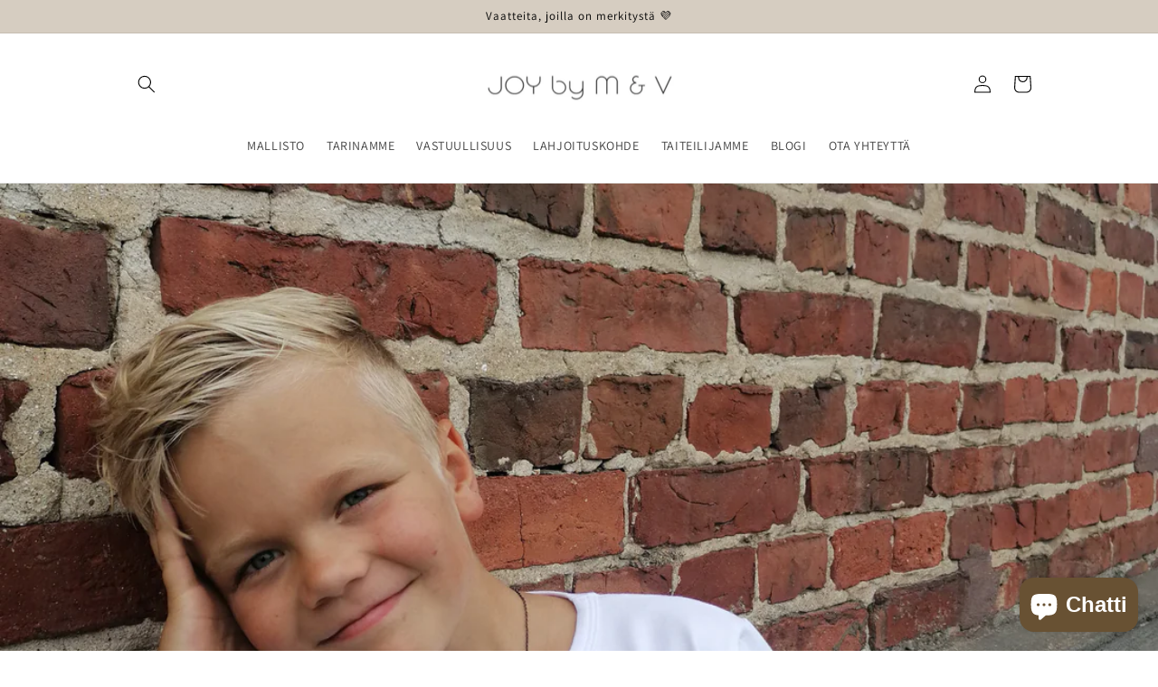

--- FILE ---
content_type: text/html; charset=utf-8
request_url: https://joybymv.com/blogs/news/uusi-taiteilijamme-supersankari-eino-7
body_size: 29535
content:
<!doctype html>
<html class="no-js" lang="fi">
  <head>

<!-- Google tag (gtag.js) -->
<script async src="https://www.googletagmanager.com/gtag/js?id=G-8E3THZDT83"></script>
<script>
  window.dataLayer = window.dataLayer || [];
  function gtag(){dataLayer.push(arguments);}
  gtag('js', new Date());

  gtag('config', 'G-8E3THZDT83');
</script>

    <meta charset="utf-8">
    <meta http-equiv="X-UA-Compatible" content="IE=edge">
    <meta name="viewport" content="width=device-width,initial-scale=1">
    <meta name="theme-color" content="">
    <link rel="canonical" href="https://joybymv.com/blogs/news/uusi-taiteilijamme-supersankari-eino-7">
    <link rel="preconnect" href="https://cdn.shopify.com" crossorigin><link rel="icon" type="image/png" href="//joybymv.com/cdn/shop/files/CryptoMadeMeDoIt_Circular_logo_pastel_colours_peach_purple_usin_213cc503-d538-406f-b6f2-001e6d1f10cf.png?crop=center&height=32&v=1674422402&width=32"><link rel="preconnect" href="https://fonts.shopifycdn.com" crossorigin><title>
      Uusi taiteilijamme, supersankari EINO 7.
 &ndash; JOY by M &amp; V</title>

<!-- Avada Boost Sales Script -->

      


          
          
          
          
          
          
          
          
          
          <script>
            const AVADA_ENHANCEMENTS = {};
            AVADA_ENHANCEMENTS.contentProtection = false;
            AVADA_ENHANCEMENTS.hideCheckoutButon = false;
            AVADA_ENHANCEMENTS.cartSticky = false;
            AVADA_ENHANCEMENTS.multiplePixelStatus = false;
            AVADA_ENHANCEMENTS.inactiveStatus = false;
            AVADA_ENHANCEMENTS.cartButtonAnimationStatus = false;
            AVADA_ENHANCEMENTS.whatsappStatus = false;
            AVADA_ENHANCEMENTS.messengerStatus = false;
            AVADA_ENHANCEMENTS.livechatStatus = false;
          </script>



























      <script>
        const AVADA_CDT = {};
        AVADA_CDT.template = "article";
        AVADA_CDT.collections = [];
        

        const AVADA_INVQTY = {};
        

        AVADA_CDT.cartitem = 0;
        AVADA_CDT.moneyformat = `{{amount_with_comma_separator}} €`;
        AVADA_CDT.cartTotalPrice = 0;
        

        window.AVADA_BADGES = window.AVADA_BADGES || {};
        window.AVADA_BADGES = [{"badgeEffect":"","showBadgeBorder":false,"badgePageType":"product","headerText":"Secure Checkout With","badgeBorderRadius":3,"collectionPageInlinePosition":"after","description":"Increase a sense of urgency and boost conversation rate on each product page. ","badgeStyle":"color","badgeList":["https:\/\/cdn1.avada.io\/boost-sales\/visa.svg","https:\/\/cdn1.avada.io\/boost-sales\/mastercard.svg","https:\/\/cdn1.avada.io\/boost-sales\/americanexpress.svg","https:\/\/cdn1.avada.io\/boost-sales\/discover.svg","https:\/\/cdn1.avada.io\/boost-sales\/paypal.svg","https:\/\/cdn1.avada.io\/boost-sales\/applepay.svg","https:\/\/cdn1.avada.io\/boost-sales\/googlepay.svg"],"cartInlinePosition":"after","isSetCustomWidthMobile":false,"homePageInlinePosition":"after","createdAt":"2023-04-05T22:26:33.622Z","badgeWidth":"full-width","showHeaderText":true,"showBadges":true,"customWidthSize":450,"cartPosition":"","shopDomain":"joy-by-m-v.myshopify.com","shopId":"n1kTCpA25usspWhfFvNu","inlinePosition":"after","badgeBorderColor":"#e1e1e1","headingSize":16,"badgeCustomSize":70,"badgesSmartSelector":false,"headingColor":"#232323","textAlign":"avada-align-center","badgeSize":"small","priority":"0","collectionPagePosition":"","customWidthSizeInMobile":450,"name":"Product Pages","position":"","homePagePosition":"","status":true,"font":"default","removeBranding":true,"id":"O4tIsynbnjNGVQhvV5kh"},{"badgeEffect":"","showBadgeBorder":false,"badgePageType":"footer","headerText":"","badgeBorderRadius":3,"collectionPageInlinePosition":"after","description":"Win customers' trust from every pages by showing various trust badges at website's footer.","badgeStyle":"color","badgeList":["https:\/\/cdn1.avada.io\/boost-sales\/visa.svg","https:\/\/cdn1.avada.io\/boost-sales\/mastercard.svg","https:\/\/cdn1.avada.io\/boost-sales\/americanexpress.svg","https:\/\/cdn1.avada.io\/boost-sales\/discover.svg","https:\/\/cdn1.avada.io\/boost-sales\/paypal.svg","https:\/\/cdn1.avada.io\/boost-sales\/applepay.svg","https:\/\/cdn1.avada.io\/boost-sales\/googlepay.svg"],"cartInlinePosition":"after","isSetCustomWidthMobile":false,"homePageInlinePosition":"after","createdAt":"2023-04-05T22:26:33.125Z","badgeWidth":"full-width","showHeaderText":true,"showBadges":true,"customWidthSize":450,"cartPosition":"","shopDomain":"joy-by-m-v.myshopify.com","shopId":"n1kTCpA25usspWhfFvNu","inlinePosition":"after","badgeBorderColor":"#e1e1e1","headingSize":16,"badgeCustomSize":40,"badgesSmartSelector":false,"headingColor":"#232323","textAlign":"avada-align-center","badgeSize":"custom","priority":"0","selectedPreset":"Payment 1","collectionPagePosition":"","customWidthSizeInMobile":450,"name":"Footer","position":"","homePagePosition":"","status":true,"font":"default","removeBranding":true,"id":"Nfp3tVUuoTYXTLEU0UFj"}];

        window.AVADA_GENERAL_SETTINGS = window.AVADA_GENERAL_SETTINGS || {};
        window.AVADA_GENERAL_SETTINGS = null;

        window.AVADA_COUNDOWNS = window.AVADA_COUNDOWNS || {};
        window.AVADA_COUNDOWNS = [{},{},{"id":"h1LbqfGKheOltrHOaERc","categoryNumbWidth":30,"numbWidth":60,"countdownSmartSelector":false,"collectionPageInlinePosition":"after","stockTextSize":16,"daysText":"Days","countdownEndAction":"HIDE_COUNTDOWN","secondsText":"Seconds","saleCustomSeconds":"59","createdAt":"2023-04-05T22:26:33.625Z","txtDatePos":"txt_outside_box","numbHeight":60,"txtDateSize":16,"shopId":"n1kTCpA25usspWhfFvNu","inlinePosition":"after","headingSize":30,"categoryTxtDateSize":8,"textAlign":"text-center","displayLayout":"square-countdown","categoryNumberSize":14,"priority":"0","displayType":"ALL_PRODUCT","numbBorderColor":"#cccccc","productIds":[],"collectionPagePosition":"","name":"Product Pages","numbBorderWidth":1,"manualDisplayPlacement":"after","position":"form[action='\/cart\/add']","showCountdownTimer":true,"conditions":{"type":"ALL","conditions":[{"type":"TITLE","operation":"CONTAINS","value":""}]},"timeUnits":"unit-dhms","status":true,"manualDisplayPosition":"form[action='\/cart\/add']","stockTextBefore":"Only {{stock_qty}} left in stock. Hurry up 🔥","saleCustomMinutes":"10","categoryUseDefaultSize":true,"description":"Increase urgency and boost conversions for each product page.","saleDateType":"date-custom","numbBgColor":"#ffffff","txtDateColor":"#122234","numbColor":"#122234","minutesText":"Minutes","showInventoryCountdown":true,"numbBorderRadius":0,"shopDomain":"joy-by-m-v.myshopify.com","countdownTextBottom":"","productExcludeIds":[],"headingColor":"#0985C5","stockType":"real_stock","linkText":"Hurry! sale ends in","saleCustomHours":"00","hoursText":"Hours","categoryTxtDatePos":"txt_outside_box","useDefaultSize":true,"stockTextColor":"#122234","categoryNumbHeight":30,"saleCustomDays":"00","removeBranding":true}];

        window.AVADA_STOCK_COUNTDOWNS = window.AVADA_STOCK_COUNTDOWNS || {};
        window.AVADA_STOCK_COUNTDOWNS = {};

        window.AVADA_COUNDOWNS_V2 = window.AVADA_COUNDOWNS_V2 || {};
        window.AVADA_COUNDOWNS_V2 = [];

        window.AVADA_BADGES_V2 = window.AVADA_BADGES_V2 || {};
        window.AVADA_BADGES_V2 = [{"headerText":"Support payment methods","headingColor":"#232323","sizeInMobile":"small","widgetId":"AVADA-74911452","badgeStyle":"color","preset":"preset-3","queryPosition":".footer__payment","useAdvanced":true,"isSetCustomWidthMobile":false,"pageShowBadgeV2":"product","customSizeInMobile":70,"showBadges":true,"showHeaderText":true,"name":"Trust Badges #1","badgesAlign":"avada-align-center","shopId":"n1kTCpA25usspWhfFvNu","font":"default","status":true,"createdAt":"2023-04-05T22:30:52.343Z","isAddedBlock":true,"themeId":135694745840,"size":"small","isFirstSave":false,"badgeWidth":"custom-width","customWidthSize":426,"badgeList":["https:\/\/cdn1.avada.io\/boost-sales\/visa.svg","https:\/\/cdn1.avada.io\/boost-sales\/mastercard-text.svg","https:\/\/cdn1.avada.io\/boost-sales\/americanexpress.svg","https:\/\/cdn1.avada.io\/boost-sales\/applepay.svg","https:\/\/cdn1.avada.io\/boost-sales\/googlepay.svg","https:\/\/cdn1.avada.io\/boost-sales\/osuuspankki_color.svg","https:\/\/cdn1.avada.io\/boost-sales\/nordea_color.svg","https:\/\/cdn1.avada.io\/boost-sales\/alandsbanken_color.svg","https:\/\/cdn1.avada.io\/boost-sales\/saastopankki_color.svg","https:\/\/cdn1.avada.io\/boost-sales\/oma_saastopankki_color.svg","https:\/\/cdn1.avada.io\/boost-sales\/paytrail_color.svg"],"headingSize":14,"templates":["product","cart"],"updatedAt":"2023-04-05T22:38:43.700Z","id":"Q2eDSwr8Cw6vxA6rdsKd"}];

        window.AVADA_INACTIVE_TAB = window.AVADA_INACTIVE_TAB || {};
        window.AVADA_INACTIVE_TAB = null;

        window.AVADA_LIVECHAT = window.AVADA_LIVECHAT || {};
        window.AVADA_LIVECHAT = null;

        window.AVADA_STICKY_ATC = window.AVADA_STICKY_ATC || {};
        window.AVADA_STICKY_ATC = null;

        window.AVADA_ATC_ANIMATION = window.AVADA_ATC_ANIMATION || {};
        window.AVADA_ATC_ANIMATION = null;

        window.AVADA_SP = window.AVADA_SP || {};
        window.AVADA_SP = {"shop":"n1kTCpA25usspWhfFvNu","configuration":{"position":"bottom-left","hide_time_ago":false,"smart_hide":false,"smart_hide_time":3,"smart_hide_unit":"days","truncate_product_name":true,"display_duration":5,"first_delay":10,"pops_interval":10,"max_pops_display":20,"show_mobile":true,"mobile_position":"bottom","animation":"fadeInUp","out_animation":"fadeOutDown","with_sound":false,"display_order":"order","only_product_viewing":false,"notice_continuously":false,"custom_css":"","replay":true,"included_urls":"","excluded_urls":"","excluded_product_type":"","countries_all":true,"countries":[],"allow_show":"all","hide_close":true,"close_time":1,"close_time_unit":"days","support_rtl":false},"notifications":{"aE0ZtKTDZ7ZKN7biMYlO":{"settings":{"heading_text":"{{first_name}} in {{city}}, {{country}}","heading_font_weight":500,"heading_font_size":12,"content_text":"Purchased {{product_name}}","content_font_weight":800,"content_font_size":13,"background_image":"","background_color":"#FFF","heading_color":"#111","text_color":"#142A47","time_color":"#234342","with_border":false,"border_color":"#333333","border_width":1,"border_radius":20,"image_border_radius":20,"heading_decoration":null,"hover_product_decoration":null,"hover_product_color":"#122234","with_box_shadow":true,"font":"Raleway","language_code":"en","with_static_map":false,"use_dynamic_names":false,"dynamic_names":"","use_flag":false,"popup_custom_link":"","popup_custom_image":"","display_type":"popup","use_counter":false,"counter_color":"#0b4697","counter_unit_color":"#0b4697","counter_unit_plural":"views","counter_unit_single":"view","truncate_product_name":false,"allow_show":"all","included_urls":"","excluded_urls":""},"type":"order","items":[],"source":"shopify\/order"}},"removeBranding":true};

        window.AVADA_SP_V2 = window.AVADA_SP_V2 || {};
        window.AVADA_SP_V2 = [{"id":"qoIRmsQURlqbDypkxFG3","borderColor":"#333333","truncateProductName":false,"isHideCustomerName":false,"isUseAdvancedSettings":false,"backgroundImage":"","contentText":"Purchased {{product_name}}","contentFontSize":13,"dayAgoTimeUnit":"hours","type":"recent_sales","desktopPosition":"bottom_left","importDemo":"import_random_product","createdAt":"2023-04-05T22:26:33.246Z","borderWidth":1,"imageBorderRadius":6,"shopId":"n1kTCpA25usspWhfFvNu","isShowOnMobile":true,"backgroundColor":"#FFF","headingColor":"#111","withBorder":false,"headingFontSize":12,"contentFontWeight":800,"mobilePositions":"bottom","languageCode":"en","textColor":"#142A47","isGenerateDayAgo":true,"notificationsImport":[],"dayAgoTime":"1","headingText":"{{first_name}} in {{city}}, {{country}}","timeColor":"#234342","borderRadius":6,"isShowDemo":false,"name":"Recent Sale","typeTheme":"basic1","specificProducts":[],"headingFontWeight":500,"font":"Raleway","status":false,"notifications":[{"product_id":9626547355991,"first_name":"Elli-Maija","city":"Sauvo","country":"Finland","date":"2025-12-14T18:27:30.000Z","shipping_first_name":"Elli-Maija","shipping_city":"Sauvo","shipping_country":"Finland","type":"order","title":"Huivi, Silver Peony","product_image":"https:\/\/cdn.shopify.com\/s\/files\/1\/0662\/6777\/5216\/files\/Photoroom-20241010_173224.png?v=1728570865","product_name":"Huivi, Silver Peony","product_link":"https:\/\/joy-by-m-v.myshopify.com\/products\/huivi-silver-peony","product_handle":"huivi-silver-peony"},{"product_id":9700802691415,"first_name":"Leena","city":"Oulu","country":"Finland","date":"2025-12-08T17:43:43.000Z","shipping_first_name":"Leena","shipping_city":"Oulu","shipping_country":"Finland","type":"order","title":"Huivi, lavendula","product_image":"https:\/\/cdn.shopify.com\/s\/files\/1\/0662\/6777\/5216\/files\/Photoroom-20241106_173723.png?v=1730907625","product_name":"Huivi, lavendula","product_link":"https:\/\/joy-by-m-v.myshopify.com\/products\/huivi-lavendula","product_handle":"huivi-lavendula"}]}];

        window.AVADA_SETTING_SP_V2 = window.AVADA_SETTING_SP_V2 || {};
        window.AVADA_SETTING_SP_V2 = {"show_mobile":true,"countries_all":true,"display_order":"order","hide_time_ago":false,"max_pops_display":30,"first_delay":4,"custom_css":"","notice_continuously":false,"orderItems":[{"date":"2023-04-05T07:29:05.000Z","country":"Finland","city":"Savonlinna","shipping_first_name":"Jenni","product_image":"https:\/\/cdn.shopify.com\/s\/files\/1\/0662\/6777\/5216\/products\/2000px-01.jpg?v=1673428699","shipping_city":"Savonlinna","type":"order","product_name":"Luomupuuvillainen lasten collegepaita, Oyster Gray","product_id":8186531217648,"product_handle":"luomupuuvillainen-college-paita-oyster-gray","first_name":"Jenni","shipping_country":"Finland","product_link":"https:\/\/joy-by-m-v.myshopify.com\/products\/luomupuuvillainen-college-paita-oyster-gray"},{"date":"2023-04-05T07:29:05.000Z","country":"Finland","city":"Savonlinna","shipping_first_name":"Jenni","product_image":"https:\/\/cdn.shopify.com\/s\/files\/1\/0662\/6777\/5216\/products\/2000px-03.jpg?v=1673026558","shipping_city":"Savonlinna","type":"order","product_name":"Luomupuuvillainen lasten collegepaita - Silver Peony","product_id":8102820872432,"product_handle":"lasten-t-paita-rohkea","first_name":"Jenni","shipping_country":"Finland","product_link":"https:\/\/joy-by-m-v.myshopify.com\/products\/lasten-t-paita-rohkea"},{"date":"2023-04-04T18:58:46.000Z","country":"Finland","city":"Hämeenkyrö","shipping_first_name":"Satu","product_image":"https:\/\/cdn.shopify.com\/s\/files\/1\/0662\/6777\/5216\/products\/2000px-03.jpg?v=1673026558","shipping_city":"Hämeenkyrö","type":"order","product_name":"Luomupuuvillainen lasten collegepaita - Silver Peony","product_id":8102820872432,"product_handle":"lasten-t-paita-rohkea","first_name":"Satu","shipping_country":"Finland","product_link":"https:\/\/joy-by-m-v.myshopify.com\/products\/lasten-t-paita-rohkea"},{"date":"2023-04-04T18:58:46.000Z","country":"Finland","city":"Hämeenkyrö","shipping_first_name":"Satu","product_image":"https:\/\/cdn.shopify.com\/s\/files\/1\/0662\/6777\/5216\/products\/isokuva-045.jpg?v=1672855141","shipping_city":"Hämeenkyrö","type":"order","product_name":"Luomupuuvillaiset lasten collegehousut, Silver Peony","product_id":8186541244656,"product_handle":"luomupuuvillaiset-collegehousut-silver-peony","first_name":"Satu","shipping_country":"Finland","product_link":"https:\/\/joy-by-m-v.myshopify.com\/products\/luomupuuvillaiset-collegehousut-silver-peony"},{"date":"2023-04-04T14:45:15.000Z","country":"Finland","city":"Aura","shipping_first_name":"Mathilda","product_image":"https:\/\/cdn.shopify.com\/s\/files\/1\/0662\/6777\/5216\/products\/2000px-04.jpg?v=1672855208","shipping_city":"Aura","type":"order","product_name":"Luomupuuvillainen lasten collegepaita, Sage Green","product_id":8102810910960,"product_handle":"lasten-t-paita-uskalias","first_name":"Mathilda","shipping_country":"Finland","product_link":"https:\/\/joy-by-m-v.myshopify.com\/products\/lasten-t-paita-uskalias"},{"date":"2023-04-04T14:45:15.000Z","country":"Finland","city":"Aura","shipping_first_name":"Mathilda","product_image":"https:\/\/cdn.shopify.com\/s\/files\/1\/0662\/6777\/5216\/products\/2000px-03.jpg?v=1673026558","shipping_city":"Aura","type":"order","product_name":"Luomupuuvillainen lasten collegepaita - Silver Peony","product_id":8102820872432,"product_handle":"lasten-t-paita-rohkea","first_name":"Mathilda","shipping_country":"Finland","product_link":"https:\/\/joy-by-m-v.myshopify.com\/products\/lasten-t-paita-rohkea"},{"date":"2023-04-04T14:45:15.000Z","country":"Finland","city":"Aura","shipping_first_name":"Mathilda","product_image":"https:\/\/cdn.shopify.com\/s\/files\/1\/0662\/6777\/5216\/products\/isokuva-045.jpg?v=1672855141","shipping_city":"Aura","type":"order","product_name":"Luomupuuvillaiset lasten collegehousut, Silver Peony","product_id":8186541244656,"product_handle":"luomupuuvillaiset-collegehousut-silver-peony","first_name":"Mathilda","shipping_country":"Finland","product_link":"https:\/\/joy-by-m-v.myshopify.com\/products\/luomupuuvillaiset-collegehousut-silver-peony"},{"date":"2023-04-04T14:45:15.000Z","country":"Finland","city":"Aura","shipping_first_name":"Mathilda","product_image":"https:\/\/cdn.shopify.com\/s\/files\/1\/0662\/6777\/5216\/products\/2000px-06.jpg?v=1672855129","shipping_city":"Aura","type":"order","product_name":"Luomupuuvillaiset lasten collegehousut, Sage Green","product_id":8186547568880,"product_handle":"luomupuuvillaiset-collegehousut-sage-green","first_name":"Mathilda","shipping_country":"Finland","product_link":"https:\/\/joy-by-m-v.myshopify.com\/products\/luomupuuvillaiset-collegehousut-sage-green"},{"date":"2023-04-04T14:20:49.000Z","country":"Finland","city":"FORSSA","shipping_first_name":"Jenna","product_image":"https:\/\/cdn.shopify.com\/s\/files\/1\/0662\/6777\/5216\/products\/2000px-03.jpg?v=1673026558","shipping_city":"FORSSA","type":"order","product_name":"Luomupuuvillainen lasten collegepaita - Silver Peony","product_id":8102820872432,"product_handle":"lasten-t-paita-rohkea","first_name":"Jenna","shipping_country":"Finland","product_link":"https:\/\/joy-by-m-v.myshopify.com\/products\/lasten-t-paita-rohkea"},{"date":"2023-04-04T14:20:49.000Z","country":"Finland","city":"FORSSA","shipping_first_name":"Jenna","product_image":"https:\/\/cdn.shopify.com\/s\/files\/1\/0662\/6777\/5216\/products\/isokuva-045.jpg?v=1672855141","shipping_city":"FORSSA","type":"order","product_name":"Luomupuuvillaiset lasten collegehousut, Silver Peony","product_id":8186541244656,"product_handle":"luomupuuvillaiset-collegehousut-silver-peony","first_name":"Jenna","shipping_country":"Finland","product_link":"https:\/\/joy-by-m-v.myshopify.com\/products\/luomupuuvillaiset-collegehousut-silver-peony"},{"date":"2023-04-04T14:20:49.000Z","country":"Finland","city":"FORSSA","shipping_first_name":"Jenna","product_image":"https:\/\/cdn.shopify.com\/s\/files\/1\/0662\/6777\/5216\/products\/2000px-02.jpg?v=1672855313","shipping_city":"FORSSA","type":"order","product_name":"Luomupuuvillainen lasten collegepaita, Lavendula","product_id":8102822314224,"product_handle":"lasten-t-paita-nopea","first_name":"Jenna","shipping_country":"Finland","product_link":"https:\/\/joy-by-m-v.myshopify.com\/products\/lasten-t-paita-nopea"},{"date":"2023-04-04T14:20:49.000Z","country":"Finland","city":"FORSSA","shipping_first_name":"Jenna","product_image":"https:\/\/cdn.shopify.com\/s\/files\/1\/0662\/6777\/5216\/products\/2000px-06.jpg?v=1672855129","shipping_city":"FORSSA","type":"order","product_name":"Luomupuuvillaiset lasten collegehousut, Sage Green","product_id":8186547568880,"product_handle":"luomupuuvillaiset-collegehousut-sage-green","first_name":"Jenna","shipping_country":"Finland","product_link":"https:\/\/joy-by-m-v.myshopify.com\/products\/luomupuuvillaiset-collegehousut-sage-green"},{"date":"2023-04-04T14:20:49.000Z","country":"Finland","city":"FORSSA","shipping_first_name":"Jenna","product_image":"https:\/\/cdn.shopify.com\/s\/files\/1\/0662\/6777\/5216\/products\/2000px-05.jpg?v=1672855147","shipping_city":"FORSSA","type":"order","product_name":"Luomupuuvillaiset lasten collegehousut, Oyster Gray","product_id":8186559824112,"product_handle":"luomupuuvillaiset-collegehousut-oyster-gray","first_name":"Jenna","shipping_country":"Finland","product_link":"https:\/\/joy-by-m-v.myshopify.com\/products\/luomupuuvillaiset-collegehousut-oyster-gray"},{"date":"2023-04-04T14:20:49.000Z","country":"Finland","city":"FORSSA","shipping_first_name":"Jenna","product_image":"https:\/\/cdn.shopify.com\/s\/files\/1\/0662\/6777\/5216\/products\/2000px-01.jpg?v=1673428699","shipping_city":"FORSSA","type":"order","product_name":"Luomupuuvillainen lasten collegepaita, Oyster Gray","product_id":8186531217648,"product_handle":"luomupuuvillainen-college-paita-oyster-gray","first_name":"Jenna","shipping_country":"Finland","product_link":"https:\/\/joy-by-m-v.myshopify.com\/products\/luomupuuvillainen-college-paita-oyster-gray"},{"date":"2023-04-04T14:20:49.000Z","country":"Finland","city":"FORSSA","shipping_first_name":"Jenna","product_image":"https:\/\/cdn.shopify.com\/s\/files\/1\/0662\/6777\/5216\/products\/2000px-04.jpg?v=1672855208","shipping_city":"FORSSA","type":"order","product_name":"Luomupuuvillainen lasten collegepaita, Sage Green","product_id":8102810910960,"product_handle":"lasten-t-paita-uskalias","first_name":"Jenna","shipping_country":"Finland","product_link":"https:\/\/joy-by-m-v.myshopify.com\/products\/lasten-t-paita-uskalias"},{"date":"2023-04-04T14:20:49.000Z","country":"Finland","city":"FORSSA","shipping_first_name":"Jenna","product_image":"https:\/\/cdn.shopify.com\/s\/files\/1\/0662\/6777\/5216\/products\/2000px-07.jpg?v=1672857258","shipping_city":"FORSSA","type":"order","product_name":"Luomupuuvillaiset lasten collegehousut, Lavendula","product_id":8186567590128,"product_handle":"luomupuuvillaiset-collegehousut-lavendula","first_name":"Jenna","shipping_country":"Finland","product_link":"https:\/\/joy-by-m-v.myshopify.com\/products\/luomupuuvillaiset-collegehousut-lavendula"},{"date":"2023-04-01T05:03:09.000Z","country":"Finland","city":"Helsinki","shipping_first_name":"Kirsikka","product_image":"https:\/\/cdn.shopify.com\/s\/files\/1\/0662\/6777\/5216\/products\/isokuva-045.jpg?v=1672855141","shipping_city":"Helsinki","type":"order","product_name":"Luomupuuvillaiset lasten collegehousut, Silver Peony","product_id":8186541244656,"product_handle":"luomupuuvillaiset-collegehousut-silver-peony","first_name":"Kirsikka","shipping_country":"Finland","product_link":"https:\/\/joy-by-m-v.myshopify.com\/products\/luomupuuvillaiset-collegehousut-silver-peony"},{"date":"2023-04-01T05:03:09.000Z","country":"Finland","city":"Helsinki","shipping_first_name":"Kirsikka","product_image":"https:\/\/cdn.shopify.com\/s\/files\/1\/0662\/6777\/5216\/products\/2000px-03.jpg?v=1673026558","shipping_city":"Helsinki","type":"order","product_name":"Luomupuuvillainen lasten collegepaita - Silver Peony","product_id":8102820872432,"product_handle":"lasten-t-paita-rohkea","first_name":"Kirsikka","shipping_country":"Finland","product_link":"https:\/\/joy-by-m-v.myshopify.com\/products\/lasten-t-paita-rohkea"},{"date":"2023-03-31T18:56:57.000Z","country":"Finland","city":"Vantaa","shipping_first_name":"Anniina","product_image":"https:\/\/cdn.shopify.com\/s\/files\/1\/0662\/6777\/5216\/products\/2000px-03.jpg?v=1673026558","shipping_city":"Vantaa","type":"order","product_name":"Luomupuuvillainen lasten collegepaita - Silver Peony","product_id":8102820872432,"product_handle":"lasten-t-paita-rohkea","first_name":"Anniina","shipping_country":"Finland","product_link":"https:\/\/joy-by-m-v.myshopify.com\/products\/lasten-t-paita-rohkea"},{"date":"2023-03-29T18:02:17.000Z","country":"Finland","city":"PORI","shipping_first_name":"Eeva-Maria","product_image":"https:\/\/cdn.shopify.com\/s\/files\/1\/0662\/6777\/5216\/products\/unisex-organic-cotton-t-shirt-white-front-63e81cc68dbe7.jpg?v=1676156117","shipping_city":"PORI","type":"order","product_name":"Luomupuuvillainen t-paita","product_id":8219510309104,"product_handle":"unisex-organic-cotton-t-shirt-1","first_name":"Eeva-Maria","shipping_country":"Finland","product_link":"https:\/\/joy-by-m-v.myshopify.com\/products\/unisex-organic-cotton-t-shirt-1"},{"date":"2023-03-29T18:02:17.000Z","country":"Finland","city":"PORI","shipping_first_name":"Eeva-Maria","product_image":"https:\/\/cdn.shopify.com\/s\/files\/1\/0662\/6777\/5216\/products\/2000px-05.jpg?v=1672855147","shipping_city":"PORI","type":"order","product_name":"Luomupuuvillaiset lasten collegehousut, Oyster Gray","product_id":8186559824112,"product_handle":"luomupuuvillaiset-collegehousut-oyster-gray","first_name":"Eeva-Maria","shipping_country":"Finland","product_link":"https:\/\/joy-by-m-v.myshopify.com\/products\/luomupuuvillaiset-collegehousut-oyster-gray"},{"date":"2023-03-29T18:02:17.000Z","country":"Finland","city":"PORI","shipping_first_name":"Eeva-Maria","product_image":"https:\/\/cdn.shopify.com\/s\/files\/1\/0662\/6777\/5216\/products\/2000px-01.jpg?v=1673428699","shipping_city":"PORI","type":"order","product_name":"Luomupuuvillainen lasten collegepaita, Oyster Gray","product_id":8186531217648,"product_handle":"luomupuuvillainen-college-paita-oyster-gray","first_name":"Eeva-Maria","shipping_country":"Finland","product_link":"https:\/\/joy-by-m-v.myshopify.com\/products\/luomupuuvillainen-college-paita-oyster-gray"},{"date":"2023-03-29T15:06:25.000Z","country":"Finland","city":"Hyllykallio","shipping_first_name":"Wilhelmiina","product_image":"https:\/\/cdn.shopify.com\/s\/files\/1\/0662\/6777\/5216\/products\/2000px-01.jpg?v=1673428699","shipping_city":"Hyllykallio","type":"order","product_name":"Luomupuuvillainen lasten collegepaita, Oyster Gray","product_id":8186531217648,"product_handle":"luomupuuvillainen-college-paita-oyster-gray","first_name":"Wilhelmiina","shipping_country":"Finland","product_link":"https:\/\/joy-by-m-v.myshopify.com\/products\/luomupuuvillainen-college-paita-oyster-gray"},{"date":"2023-03-29T04:35:50.000Z","country":"Finland","city":"Lappeenranta","shipping_first_name":"Katja","product_image":"https:\/\/cdn.shopify.com\/s\/files\/1\/0662\/6777\/5216\/products\/2000px-06.jpg?v=1672855129","shipping_city":"Lappeenranta","type":"order","product_name":"Luomupuuvillaiset lasten collegehousut, Sage Green","product_id":8186547568880,"product_handle":"luomupuuvillaiset-collegehousut-sage-green","first_name":"Katja","shipping_country":"Finland","product_link":"https:\/\/joy-by-m-v.myshopify.com\/products\/luomupuuvillaiset-collegehousut-sage-green"},{"date":"2023-03-29T04:35:50.000Z","country":"Finland","city":"Lappeenranta","shipping_first_name":"Katja","product_image":"https:\/\/cdn.shopify.com\/s\/files\/1\/0662\/6777\/5216\/products\/2000px-04.jpg?v=1672855208","shipping_city":"Lappeenranta","type":"order","product_name":"Luomupuuvillainen lasten collegepaita, Sage Green","product_id":8102810910960,"product_handle":"lasten-t-paita-uskalias","first_name":"Katja","shipping_country":"Finland","product_link":"https:\/\/joy-by-m-v.myshopify.com\/products\/lasten-t-paita-uskalias"},{"date":"2023-03-29T03:43:31.000Z","country":"Finland","city":"Kangasala","shipping_first_name":"Netta","product_image":"https:\/\/cdn.shopify.com\/s\/files\/1\/0662\/6777\/5216\/products\/2000px-01.jpg?v=1673428699","shipping_city":"Kangasala","type":"order","product_name":"Luomupuuvillainen lasten collegepaita, Oyster Gray","product_id":8186531217648,"product_handle":"luomupuuvillainen-college-paita-oyster-gray","first_name":"Netta","shipping_country":"Finland","product_link":"https:\/\/joy-by-m-v.myshopify.com\/products\/luomupuuvillainen-college-paita-oyster-gray"},{"date":"2023-03-29T03:43:31.000Z","country":"Finland","city":"Kangasala","shipping_first_name":"Netta","product_image":"https:\/\/cdn.shopify.com\/s\/files\/1\/0662\/6777\/5216\/products\/2000px-06.jpg?v=1672855129","shipping_city":"Kangasala","type":"order","product_name":"Luomupuuvillaiset lasten collegehousut, Sage Green","product_id":8186547568880,"product_handle":"luomupuuvillaiset-collegehousut-sage-green","first_name":"Netta","shipping_country":"Finland","product_link":"https:\/\/joy-by-m-v.myshopify.com\/products\/luomupuuvillaiset-collegehousut-sage-green"},{"date":"2023-03-29T03:43:31.000Z","country":"Finland","city":"Kangasala","shipping_first_name":"Netta","product_image":"https:\/\/cdn.shopify.com\/s\/files\/1\/0662\/6777\/5216\/products\/isokuva-045.jpg?v=1672855141","shipping_city":"Kangasala","type":"order","product_name":"Luomupuuvillaiset lasten collegehousut, Silver Peony","product_id":8186541244656,"product_handle":"luomupuuvillaiset-collegehousut-silver-peony","first_name":"Netta","shipping_country":"Finland","product_link":"https:\/\/joy-by-m-v.myshopify.com\/products\/luomupuuvillaiset-collegehousut-silver-peony"},{"date":"2023-03-29T03:43:31.000Z","country":"Finland","city":"Kangasala","shipping_first_name":"Netta","product_image":"https:\/\/cdn.shopify.com\/s\/files\/1\/0662\/6777\/5216\/products\/2000px-03.jpg?v=1673026558","shipping_city":"Kangasala","type":"order","product_name":"Luomupuuvillainen lasten collegepaita - Silver Peony","product_id":8102820872432,"product_handle":"lasten-t-paita-rohkea","first_name":"Netta","shipping_country":"Finland","product_link":"https:\/\/joy-by-m-v.myshopify.com\/products\/lasten-t-paita-rohkea"},{"date":"2023-03-28T18:46:38.000Z","country":"Finland","city":"Kerava","shipping_first_name":"Salla","product_image":"https:\/\/cdn.shopify.com\/s\/files\/1\/0662\/6777\/5216\/products\/isokuva-045.jpg?v=1672855141","shipping_city":"Kerava","type":"order","product_name":"Luomupuuvillaiset lasten collegehousut, Silver Peony","product_id":8186541244656,"product_handle":"luomupuuvillaiset-collegehousut-silver-peony","first_name":"Salla","shipping_country":"Finland","product_link":"https:\/\/joy-by-m-v.myshopify.com\/products\/luomupuuvillaiset-collegehousut-silver-peony"}],"hide_close":true,"createdAt":"2023-04-05T22:26:32.959Z","excluded_product_type":"","display_duration":4,"support_rtl":false,"only_product_viewing":false,"shopId":"n1kTCpA25usspWhfFvNu","close_time_unit":"days","out_animation":"fadeOutDown","included_urls":"","pops_interval":4,"countries":[],"replay":true,"close_time":1,"smart_hide_unit":"hours","mobile_position":"bottom","smart_hide":false,"animation":"fadeInUp","smart_hide_time":4,"truncate_product_name":true,"excluded_urls":"","allow_show":"all","position":"bottom-left","with_sound":false,"font":"Raleway","id":"yLlC0ACF1mayGMwmn34B"};

        window.AVADA_BS_EMBED = window.AVADA_BS_EMBED || {};
        window.AVADA_BS_EMBED.isSupportThemeOS = true
        window.AVADA_BS_EMBED.dupTrustBadge = true

        window.AVADA_BS_VERSION = window.AVADA_BS_VERSION || {};
        window.AVADA_BS_VERSION = { BSVersion : 'AVADA-BS-1.0.3'}

        window.AVADA_BS_FSB = window.AVADA_BS_FSB || {};
        window.AVADA_BS_FSB = {
          bars: [],
          cart: 0,
          compatible: {
            langify: ''
          }
        };

        window.AVADA_BADGE_CART_DRAWER = window.AVADA_BADGE_CART_DRAWER || {};
        window.AVADA_BADGE_CART_DRAWER = {id : 'null'};
      </script>
<!-- /Avada Boost Sales Script -->



    
      <meta name="description" content="A FULL LIFE- mallisto on täydentynyt ja nyt saammekin ylpeinä esitellä uuden taiteilijamme: EINO 7. Eino on suunnitellut mallistoomme keltaisen naamion sekä värikkään kesädrinkin. Läpi mallistomme mukana kulkee myös hurjan suosion saanut perhoskuva, joka on kunnianosoitus ihanalle pienelle taiteilijallemme Afreenille. ">
    

    

<meta property="og:site_name" content="JOY by M &amp; V">
<meta property="og:url" content="https://joybymv.com/blogs/news/uusi-taiteilijamme-supersankari-eino-7">
<meta property="og:title" content="Uusi taiteilijamme, supersankari EINO 7.">
<meta property="og:type" content="article">
<meta property="og:description" content="A FULL LIFE- mallisto on täydentynyt ja nyt saammekin ylpeinä esitellä uuden taiteilijamme: EINO 7. Eino on suunnitellut mallistoomme keltaisen naamion sekä värikkään kesädrinkin. Läpi mallistomme mukana kulkee myös hurjan suosion saanut perhoskuva, joka on kunnianosoitus ihanalle pienelle taiteilijallemme Afreenille. "><meta property="og:image" content="http://joybymv.com/cdn/shop/articles/IMG_20230820_074220.jpg?v=1692507530">
  <meta property="og:image:secure_url" content="https://joybymv.com/cdn/shop/articles/IMG_20230820_074220.jpg?v=1692507530">
  <meta property="og:image:width" content="3000">
  <meta property="og:image:height" content="2801"><meta name="twitter:site" content="@joybymv"><meta name="twitter:card" content="summary_large_image">
<meta name="twitter:title" content="Uusi taiteilijamme, supersankari EINO 7.">
<meta name="twitter:description" content="A FULL LIFE- mallisto on täydentynyt ja nyt saammekin ylpeinä esitellä uuden taiteilijamme: EINO 7. Eino on suunnitellut mallistoomme keltaisen naamion sekä värikkään kesädrinkin. Läpi mallistomme mukana kulkee myös hurjan suosion saanut perhoskuva, joka on kunnianosoitus ihanalle pienelle taiteilijallemme Afreenille. ">


    <script src="//joybymv.com/cdn/shop/t/2/assets/global.js?v=149496944046504657681664437185" defer="defer"></script>
    <script>window.performance && window.performance.mark && window.performance.mark('shopify.content_for_header.start');</script><meta name="facebook-domain-verification" content="9r3zdpnc96frg3pnrwhl4vrpwf4dmt">
<meta name="google-site-verification" content="xZKr5a3u387e5sunGiu_xkcuqWrzFAYrEhCsE6y_S-w">
<meta id="shopify-digital-wallet" name="shopify-digital-wallet" content="/66267775216/digital_wallets/dialog">
<link rel="alternate" type="application/atom+xml" title="Feed" href="/blogs/news.atom" />
<link rel="alternate" hreflang="x-default" href="https://joybymv.com/blogs/news/uusi-taiteilijamme-supersankari-eino-7">
<link rel="alternate" hreflang="fi" href="https://joybymv.com/blogs/news/uusi-taiteilijamme-supersankari-eino-7">
<link rel="alternate" hreflang="en" href="https://joybymv.com/en/blogs/news/uusi-taiteilijamme-supersankari-eino-7">
<script async="async" src="/checkouts/internal/preloads.js?locale=fi-FI"></script>
<script id="shopify-features" type="application/json">{"accessToken":"d0635286e671fb92406d653490043c48","betas":["rich-media-storefront-analytics"],"domain":"joybymv.com","predictiveSearch":true,"shopId":66267775216,"locale":"fi"}</script>
<script>var Shopify = Shopify || {};
Shopify.shop = "joy-by-m-v.myshopify.com";
Shopify.locale = "fi";
Shopify.currency = {"active":"EUR","rate":"1.0"};
Shopify.country = "FI";
Shopify.theme = {"name":"Dawn 7.0.0","id":135694745840,"schema_name":"Dawn","schema_version":"7.0.0","theme_store_id":887,"role":"main"};
Shopify.theme.handle = "null";
Shopify.theme.style = {"id":null,"handle":null};
Shopify.cdnHost = "joybymv.com/cdn";
Shopify.routes = Shopify.routes || {};
Shopify.routes.root = "/";</script>
<script type="module">!function(o){(o.Shopify=o.Shopify||{}).modules=!0}(window);</script>
<script>!function(o){function n(){var o=[];function n(){o.push(Array.prototype.slice.apply(arguments))}return n.q=o,n}var t=o.Shopify=o.Shopify||{};t.loadFeatures=n(),t.autoloadFeatures=n()}(window);</script>
<script id="shop-js-analytics" type="application/json">{"pageType":"article"}</script>
<script defer="defer" async type="module" src="//joybymv.com/cdn/shopifycloud/shop-js/modules/v2/client.init-shop-cart-sync_B_tZ_GI0.fi.esm.js"></script>
<script defer="defer" async type="module" src="//joybymv.com/cdn/shopifycloud/shop-js/modules/v2/chunk.common_C1rTb_BF.esm.js"></script>
<script type="module">
  await import("//joybymv.com/cdn/shopifycloud/shop-js/modules/v2/client.init-shop-cart-sync_B_tZ_GI0.fi.esm.js");
await import("//joybymv.com/cdn/shopifycloud/shop-js/modules/v2/chunk.common_C1rTb_BF.esm.js");

  window.Shopify.SignInWithShop?.initShopCartSync?.({"fedCMEnabled":true,"windoidEnabled":true});

</script>
<script>(function() {
  var isLoaded = false;
  function asyncLoad() {
    if (isLoaded) return;
    isLoaded = true;
    var urls = ["https:\/\/chimpstatic.com\/mcjs-connected\/js\/users\/df65b42d03bb7fbd2d84dfc20\/7eeb452207684d170c956db21.js?shop=joy-by-m-v.myshopify.com","https:\/\/cdn.nfcube.com\/instafeed-8bf07204942e9679dc32c9712f914173.js?shop=joy-by-m-v.myshopify.com","\/\/cdn.shopify.com\/proxy\/568e2ff73acfd227fb30452f2340335ccb3145c49a560bf38e066bbaf6f2afe1\/static.cdn.printful.com\/static\/js\/external\/shopify-product-customizer.js?v=0.28\u0026shop=joy-by-m-v.myshopify.com\u0026sp-cache-control=cHVibGljLCBtYXgtYWdlPTkwMA","https:\/\/cdn-bundler.nice-team.net\/app\/js\/bundler.js?shop=joy-by-m-v.myshopify.com","https:\/\/d1639lhkj5l89m.cloudfront.net\/js\/storefront\/uppromote.js?shop=joy-by-m-v.myshopify.com"];
    for (var i = 0; i < urls.length; i++) {
      var s = document.createElement('script');
      s.type = 'text/javascript';
      s.async = true;
      s.src = urls[i];
      var x = document.getElementsByTagName('script')[0];
      x.parentNode.insertBefore(s, x);
    }
  };
  if(window.attachEvent) {
    window.attachEvent('onload', asyncLoad);
  } else {
    window.addEventListener('load', asyncLoad, false);
  }
})();</script>
<script id="__st">var __st={"a":66267775216,"offset":7200,"reqid":"5d5a8beb-8051-48ff-b688-8c71352e2fb7-1768819052","pageurl":"joybymv.com\/blogs\/news\/uusi-taiteilijamme-supersankari-eino-7","s":"articles-606970708311","u":"da021311171a","p":"article","rtyp":"article","rid":606970708311};</script>
<script>window.ShopifyPaypalV4VisibilityTracking = true;</script>
<script id="captcha-bootstrap">!function(){'use strict';const t='contact',e='account',n='new_comment',o=[[t,t],['blogs',n],['comments',n],[t,'customer']],c=[[e,'customer_login'],[e,'guest_login'],[e,'recover_customer_password'],[e,'create_customer']],r=t=>t.map((([t,e])=>`form[action*='/${t}']:not([data-nocaptcha='true']) input[name='form_type'][value='${e}']`)).join(','),a=t=>()=>t?[...document.querySelectorAll(t)].map((t=>t.form)):[];function s(){const t=[...o],e=r(t);return a(e)}const i='password',u='form_key',d=['recaptcha-v3-token','g-recaptcha-response','h-captcha-response',i],f=()=>{try{return window.sessionStorage}catch{return}},m='__shopify_v',_=t=>t.elements[u];function p(t,e,n=!1){try{const o=window.sessionStorage,c=JSON.parse(o.getItem(e)),{data:r}=function(t){const{data:e,action:n}=t;return t[m]||n?{data:e,action:n}:{data:t,action:n}}(c);for(const[e,n]of Object.entries(r))t.elements[e]&&(t.elements[e].value=n);n&&o.removeItem(e)}catch(o){console.error('form repopulation failed',{error:o})}}const l='form_type',E='cptcha';function T(t){t.dataset[E]=!0}const w=window,h=w.document,L='Shopify',v='ce_forms',y='captcha';let A=!1;((t,e)=>{const n=(g='f06e6c50-85a8-45c8-87d0-21a2b65856fe',I='https://cdn.shopify.com/shopifycloud/storefront-forms-hcaptcha/ce_storefront_forms_captcha_hcaptcha.v1.5.2.iife.js',D={infoText:'hCaptchan suojaama',privacyText:'Tietosuoja',termsText:'Ehdot'},(t,e,n)=>{const o=w[L][v],c=o.bindForm;if(c)return c(t,g,e,D).then(n);var r;o.q.push([[t,g,e,D],n]),r=I,A||(h.body.append(Object.assign(h.createElement('script'),{id:'captcha-provider',async:!0,src:r})),A=!0)});var g,I,D;w[L]=w[L]||{},w[L][v]=w[L][v]||{},w[L][v].q=[],w[L][y]=w[L][y]||{},w[L][y].protect=function(t,e){n(t,void 0,e),T(t)},Object.freeze(w[L][y]),function(t,e,n,w,h,L){const[v,y,A,g]=function(t,e,n){const i=e?o:[],u=t?c:[],d=[...i,...u],f=r(d),m=r(i),_=r(d.filter((([t,e])=>n.includes(e))));return[a(f),a(m),a(_),s()]}(w,h,L),I=t=>{const e=t.target;return e instanceof HTMLFormElement?e:e&&e.form},D=t=>v().includes(t);t.addEventListener('submit',(t=>{const e=I(t);if(!e)return;const n=D(e)&&!e.dataset.hcaptchaBound&&!e.dataset.recaptchaBound,o=_(e),c=g().includes(e)&&(!o||!o.value);(n||c)&&t.preventDefault(),c&&!n&&(function(t){try{if(!f())return;!function(t){const e=f();if(!e)return;const n=_(t);if(!n)return;const o=n.value;o&&e.removeItem(o)}(t);const e=Array.from(Array(32),(()=>Math.random().toString(36)[2])).join('');!function(t,e){_(t)||t.append(Object.assign(document.createElement('input'),{type:'hidden',name:u})),t.elements[u].value=e}(t,e),function(t,e){const n=f();if(!n)return;const o=[...t.querySelectorAll(`input[type='${i}']`)].map((({name:t})=>t)),c=[...d,...o],r={};for(const[a,s]of new FormData(t).entries())c.includes(a)||(r[a]=s);n.setItem(e,JSON.stringify({[m]:1,action:t.action,data:r}))}(t,e)}catch(e){console.error('failed to persist form',e)}}(e),e.submit())}));const S=(t,e)=>{t&&!t.dataset[E]&&(n(t,e.some((e=>e===t))),T(t))};for(const o of['focusin','change'])t.addEventListener(o,(t=>{const e=I(t);D(e)&&S(e,y())}));const B=e.get('form_key'),M=e.get(l),P=B&&M;t.addEventListener('DOMContentLoaded',(()=>{const t=y();if(P)for(const e of t)e.elements[l].value===M&&p(e,B);[...new Set([...A(),...v().filter((t=>'true'===t.dataset.shopifyCaptcha))])].forEach((e=>S(e,t)))}))}(h,new URLSearchParams(w.location.search),n,t,e,['guest_login'])})(!0,!0)}();</script>
<script integrity="sha256-4kQ18oKyAcykRKYeNunJcIwy7WH5gtpwJnB7kiuLZ1E=" data-source-attribution="shopify.loadfeatures" defer="defer" src="//joybymv.com/cdn/shopifycloud/storefront/assets/storefront/load_feature-a0a9edcb.js" crossorigin="anonymous"></script>
<script data-source-attribution="shopify.dynamic_checkout.dynamic.init">var Shopify=Shopify||{};Shopify.PaymentButton=Shopify.PaymentButton||{isStorefrontPortableWallets:!0,init:function(){window.Shopify.PaymentButton.init=function(){};var t=document.createElement("script");t.src="https://joybymv.com/cdn/shopifycloud/portable-wallets/latest/portable-wallets.fi.js",t.type="module",document.head.appendChild(t)}};
</script>
<script data-source-attribution="shopify.dynamic_checkout.buyer_consent">
  function portableWalletsHideBuyerConsent(e){var t=document.getElementById("shopify-buyer-consent"),n=document.getElementById("shopify-subscription-policy-button");t&&n&&(t.classList.add("hidden"),t.setAttribute("aria-hidden","true"),n.removeEventListener("click",e))}function portableWalletsShowBuyerConsent(e){var t=document.getElementById("shopify-buyer-consent"),n=document.getElementById("shopify-subscription-policy-button");t&&n&&(t.classList.remove("hidden"),t.removeAttribute("aria-hidden"),n.addEventListener("click",e))}window.Shopify?.PaymentButton&&(window.Shopify.PaymentButton.hideBuyerConsent=portableWalletsHideBuyerConsent,window.Shopify.PaymentButton.showBuyerConsent=portableWalletsShowBuyerConsent);
</script>
<script data-source-attribution="shopify.dynamic_checkout.cart.bootstrap">document.addEventListener("DOMContentLoaded",(function(){function t(){return document.querySelector("shopify-accelerated-checkout-cart, shopify-accelerated-checkout")}if(t())Shopify.PaymentButton.init();else{new MutationObserver((function(e,n){t()&&(Shopify.PaymentButton.init(),n.disconnect())})).observe(document.body,{childList:!0,subtree:!0})}}));
</script>
<script id="sections-script" data-sections="header,footer" defer="defer" src="//joybymv.com/cdn/shop/t/2/compiled_assets/scripts.js?694"></script>
<script>window.performance && window.performance.mark && window.performance.mark('shopify.content_for_header.end');</script>


    <style data-shopify>
      @font-face {
  font-family: Assistant;
  font-weight: 400;
  font-style: normal;
  font-display: swap;
  src: url("//joybymv.com/cdn/fonts/assistant/assistant_n4.9120912a469cad1cc292572851508ca49d12e768.woff2") format("woff2"),
       url("//joybymv.com/cdn/fonts/assistant/assistant_n4.6e9875ce64e0fefcd3f4446b7ec9036b3ddd2985.woff") format("woff");
}

      @font-face {
  font-family: Assistant;
  font-weight: 700;
  font-style: normal;
  font-display: swap;
  src: url("//joybymv.com/cdn/fonts/assistant/assistant_n7.bf44452348ec8b8efa3aa3068825305886b1c83c.woff2") format("woff2"),
       url("//joybymv.com/cdn/fonts/assistant/assistant_n7.0c887fee83f6b3bda822f1150b912c72da0f7b64.woff") format("woff");
}

      
      
      @font-face {
  font-family: Assistant;
  font-weight: 400;
  font-style: normal;
  font-display: swap;
  src: url("//joybymv.com/cdn/fonts/assistant/assistant_n4.9120912a469cad1cc292572851508ca49d12e768.woff2") format("woff2"),
       url("//joybymv.com/cdn/fonts/assistant/assistant_n4.6e9875ce64e0fefcd3f4446b7ec9036b3ddd2985.woff") format("woff");
}


      :root {
        --font-body-family: Assistant, sans-serif;
        --font-body-style: normal;
        --font-body-weight: 400;
        --font-body-weight-bold: 700;

        --font-heading-family: Assistant, sans-serif;
        --font-heading-style: normal;
        --font-heading-weight: 400;

        --font-body-scale: 1.0;
        --font-heading-scale: 1.0;

        --color-base-text: 0, 0, 0;
        --color-shadow: 0, 0, 0;
        --color-base-background-1: 255, 255, 255;
        --color-base-background-2: 214, 205, 193;
        --color-base-solid-button-labels: 0, 0, 0;
        --color-base-outline-button-labels: 0, 0, 0;
        --color-base-accent-1: 104, 81, 51;
        --color-base-accent-2: 240, 240, 232;
        --payment-terms-background-color: #ffffff;

        --gradient-base-background-1: #ffffff;
        --gradient-base-background-2: #d6cdc1;
        --gradient-base-accent-1: #685133;
        --gradient-base-accent-2: #f0f0e8;

        --media-padding: px;
        --media-border-opacity: 0.05;
        --media-border-width: 1px;
        --media-radius: 0px;
        --media-shadow-opacity: 0.0;
        --media-shadow-horizontal-offset: 0px;
        --media-shadow-vertical-offset: 4px;
        --media-shadow-blur-radius: 5px;
        --media-shadow-visible: 0;

        --page-width: 110rem;
        --page-width-margin: 0rem;

        --product-card-image-padding: 0.0rem;
        --product-card-corner-radius: 0.0rem;
        --product-card-text-alignment: left;
        --product-card-border-width: 0.0rem;
        --product-card-border-opacity: 0.1;
        --product-card-shadow-opacity: 0.0;
        --product-card-shadow-visible: 0;
        --product-card-shadow-horizontal-offset: 0.0rem;
        --product-card-shadow-vertical-offset: 0.4rem;
        --product-card-shadow-blur-radius: 0.5rem;

        --collection-card-image-padding: 0.0rem;
        --collection-card-corner-radius: 0.0rem;
        --collection-card-text-alignment: left;
        --collection-card-border-width: 0.0rem;
        --collection-card-border-opacity: 0.0;
        --collection-card-shadow-opacity: 0.1;
        --collection-card-shadow-visible: 1;
        --collection-card-shadow-horizontal-offset: 0.0rem;
        --collection-card-shadow-vertical-offset: 0.0rem;
        --collection-card-shadow-blur-radius: 0.0rem;

        --blog-card-image-padding: 0.0rem;
        --blog-card-corner-radius: 0.0rem;
        --blog-card-text-alignment: left;
        --blog-card-border-width: 0.0rem;
        --blog-card-border-opacity: 0.0;
        --blog-card-shadow-opacity: 0.1;
        --blog-card-shadow-visible: 1;
        --blog-card-shadow-horizontal-offset: 0.0rem;
        --blog-card-shadow-vertical-offset: 0.0rem;
        --blog-card-shadow-blur-radius: 0.0rem;

        --badge-corner-radius: 4.0rem;

        --popup-border-width: 1px;
        --popup-border-opacity: 0.1;
        --popup-corner-radius: 0px;
        --popup-shadow-opacity: 0.0;
        --popup-shadow-horizontal-offset: 0px;
        --popup-shadow-vertical-offset: 4px;
        --popup-shadow-blur-radius: 5px;

        --drawer-border-width: 1px;
        --drawer-border-opacity: 0.1;
        --drawer-shadow-opacity: 0.0;
        --drawer-shadow-horizontal-offset: 0px;
        --drawer-shadow-vertical-offset: 4px;
        --drawer-shadow-blur-radius: 5px;

        --spacing-sections-desktop: 0px;
        --spacing-sections-mobile: 0px;

        --grid-desktop-vertical-spacing: 8px;
        --grid-desktop-horizontal-spacing: 8px;
        --grid-mobile-vertical-spacing: 4px;
        --grid-mobile-horizontal-spacing: 4px;

        --text-boxes-border-opacity: 0.1;
        --text-boxes-border-width: 0px;
        --text-boxes-radius: 0px;
        --text-boxes-shadow-opacity: 0.0;
        --text-boxes-shadow-visible: 0;
        --text-boxes-shadow-horizontal-offset: 0px;
        --text-boxes-shadow-vertical-offset: 4px;
        --text-boxes-shadow-blur-radius: 5px;

        --buttons-radius: 0px;
        --buttons-radius-outset: 0px;
        --buttons-border-width: 1px;
        --buttons-border-opacity: 1.0;
        --buttons-shadow-opacity: 0.0;
        --buttons-shadow-visible: 0;
        --buttons-shadow-horizontal-offset: 0px;
        --buttons-shadow-vertical-offset: 4px;
        --buttons-shadow-blur-radius: 5px;
        --buttons-border-offset: 0px;

        --inputs-radius: 0px;
        --inputs-border-width: 1px;
        --inputs-border-opacity: 0.55;
        --inputs-shadow-opacity: 0.0;
        --inputs-shadow-horizontal-offset: 0px;
        --inputs-margin-offset: 0px;
        --inputs-shadow-vertical-offset: 4px;
        --inputs-shadow-blur-radius: 5px;
        --inputs-radius-outset: 0px;

        --variant-pills-radius: 40px;
        --variant-pills-border-width: 1px;
        --variant-pills-border-opacity: 0.55;
        --variant-pills-shadow-opacity: 0.0;
        --variant-pills-shadow-horizontal-offset: 0px;
        --variant-pills-shadow-vertical-offset: 4px;
        --variant-pills-shadow-blur-radius: 5px;
      }

      *,
      *::before,
      *::after {
        box-sizing: inherit;
      }

      html {
        box-sizing: border-box;
        font-size: calc(var(--font-body-scale) * 62.5%);
        height: 100%;
      }

      body {
        display: grid;
        grid-template-rows: auto auto 1fr auto;
        grid-template-columns: 100%;
        min-height: 100%;
        margin: 0;
        font-size: 1.5rem;
        letter-spacing: 0.06rem;
        line-height: calc(1 + 0.8 / var(--font-body-scale));
        font-family: var(--font-body-family);
        font-style: var(--font-body-style);
        font-weight: var(--font-body-weight);
      }

      @media screen and (min-width: 750px) {
        body {
          font-size: 1.6rem;
        }
      }
    </style>

    <link href="//joybymv.com/cdn/shop/t/2/assets/base.css?v=106997162017984916431664437187" rel="stylesheet" type="text/css" media="all" />
<link rel="preload" as="font" href="//joybymv.com/cdn/fonts/assistant/assistant_n4.9120912a469cad1cc292572851508ca49d12e768.woff2" type="font/woff2" crossorigin><link rel="preload" as="font" href="//joybymv.com/cdn/fonts/assistant/assistant_n4.9120912a469cad1cc292572851508ca49d12e768.woff2" type="font/woff2" crossorigin><link rel="stylesheet" href="//joybymv.com/cdn/shop/t/2/assets/component-predictive-search.css?v=83512081251802922551664437185" media="print" onload="this.media='all'"><script>document.documentElement.className = document.documentElement.className.replace('no-js', 'js');
    if (Shopify.designMode) {
      document.documentElement.classList.add('shopify-design-mode');
    }
    </script>

  
	<script>var loox_global_hash = '1760116327105';</script><script>var loox_pop_active = true;var loox_pop_display = {"home_page":true,"product_page":true,"cart_page":true,"other_pages":true};</script><style>.loox-reviews-default { max-width: 1200px; margin: 0 auto; }.loox-rating .loox-icon { color:#ead7cc; }
:root { --lxs-rating-icon-color: #ead7cc; }</style>
<!-- "snippets/weglot_hreftags.liquid" was not rendered, the associated app was uninstalled -->
<!-- "snippets/weglot_switcher.liquid" was not rendered, the associated app was uninstalled -->
<!-- BEGIN app block: shopify://apps/bundler/blocks/bundler-script-append/7a6ae1b8-3b16-449b-8429-8bb89a62c664 --><script defer="defer">
	/**	Bundler script loader, version number: 2.0 */
	(function(){
		var loadScript=function(a,b){var c=document.createElement("script");c.type="text/javascript",c.readyState?c.onreadystatechange=function(){("loaded"==c.readyState||"complete"==c.readyState)&&(c.onreadystatechange=null,b())}:c.onload=function(){b()},c.src=a,document.getElementsByTagName("head")[0].appendChild(c)};
		appendScriptUrl('joy-by-m-v.myshopify.com');

		// get script url and append timestamp of last change
		function appendScriptUrl(shop) {

			var timeStamp = Math.floor(Date.now() / (1000*1*1));
			var timestampUrl = 'https://bundler.nice-team.net/app/shop/status/'+shop+'.js?'+timeStamp;

			loadScript(timestampUrl, function() {
				// append app script
				if (typeof bundler_settings_updated == 'undefined') {
					console.log('settings are undefined');
					bundler_settings_updated = 'default-by-script';
				}
				var scriptUrl = "https://cdn-bundler.nice-team.net/app/js/bundler-script.js?shop="+shop+"&"+bundler_settings_updated;
				loadScript(scriptUrl, function(){});
			});
		}
	})();

	var BndlrScriptAppended = true;
	
</script>

<!-- END app block --><!-- BEGIN app block: shopify://apps/klaviyo-email-marketing-sms/blocks/klaviyo-onsite-embed/2632fe16-c075-4321-a88b-50b567f42507 -->












  <script async src="https://static.klaviyo.com/onsite/js/VsKUsK/klaviyo.js?company_id=VsKUsK"></script>
  <script>!function(){if(!window.klaviyo){window._klOnsite=window._klOnsite||[];try{window.klaviyo=new Proxy({},{get:function(n,i){return"push"===i?function(){var n;(n=window._klOnsite).push.apply(n,arguments)}:function(){for(var n=arguments.length,o=new Array(n),w=0;w<n;w++)o[w]=arguments[w];var t="function"==typeof o[o.length-1]?o.pop():void 0,e=new Promise((function(n){window._klOnsite.push([i].concat(o,[function(i){t&&t(i),n(i)}]))}));return e}}})}catch(n){window.klaviyo=window.klaviyo||[],window.klaviyo.push=function(){var n;(n=window._klOnsite).push.apply(n,arguments)}}}}();</script>

  




  <script>
    window.klaviyoReviewsProductDesignMode = false
  </script>







<!-- END app block --><script src="https://cdn.shopify.com/extensions/7bc9bb47-adfa-4267-963e-cadee5096caf/inbox-1252/assets/inbox-chat-loader.js" type="text/javascript" defer="defer"></script>
<script src="https://cdn.shopify.com/extensions/019b0ca3-aa13-7aa2-a0b4-6cb667a1f6f7/essential-countdown-timer-55/assets/countdown_timer_essential_apps.min.js" type="text/javascript" defer="defer"></script>
<link href="https://monorail-edge.shopifysvc.com" rel="dns-prefetch">
<script>(function(){if ("sendBeacon" in navigator && "performance" in window) {try {var session_token_from_headers = performance.getEntriesByType('navigation')[0].serverTiming.find(x => x.name == '_s').description;} catch {var session_token_from_headers = undefined;}var session_cookie_matches = document.cookie.match(/_shopify_s=([^;]*)/);var session_token_from_cookie = session_cookie_matches && session_cookie_matches.length === 2 ? session_cookie_matches[1] : "";var session_token = session_token_from_headers || session_token_from_cookie || "";function handle_abandonment_event(e) {var entries = performance.getEntries().filter(function(entry) {return /monorail-edge.shopifysvc.com/.test(entry.name);});if (!window.abandonment_tracked && entries.length === 0) {window.abandonment_tracked = true;var currentMs = Date.now();var navigation_start = performance.timing.navigationStart;var payload = {shop_id: 66267775216,url: window.location.href,navigation_start,duration: currentMs - navigation_start,session_token,page_type: "article"};window.navigator.sendBeacon("https://monorail-edge.shopifysvc.com/v1/produce", JSON.stringify({schema_id: "online_store_buyer_site_abandonment/1.1",payload: payload,metadata: {event_created_at_ms: currentMs,event_sent_at_ms: currentMs}}));}}window.addEventListener('pagehide', handle_abandonment_event);}}());</script>
<script id="web-pixels-manager-setup">(function e(e,d,r,n,o){if(void 0===o&&(o={}),!Boolean(null===(a=null===(i=window.Shopify)||void 0===i?void 0:i.analytics)||void 0===a?void 0:a.replayQueue)){var i,a;window.Shopify=window.Shopify||{};var t=window.Shopify;t.analytics=t.analytics||{};var s=t.analytics;s.replayQueue=[],s.publish=function(e,d,r){return s.replayQueue.push([e,d,r]),!0};try{self.performance.mark("wpm:start")}catch(e){}var l=function(){var e={modern:/Edge?\/(1{2}[4-9]|1[2-9]\d|[2-9]\d{2}|\d{4,})\.\d+(\.\d+|)|Firefox\/(1{2}[4-9]|1[2-9]\d|[2-9]\d{2}|\d{4,})\.\d+(\.\d+|)|Chrom(ium|e)\/(9{2}|\d{3,})\.\d+(\.\d+|)|(Maci|X1{2}).+ Version\/(15\.\d+|(1[6-9]|[2-9]\d|\d{3,})\.\d+)([,.]\d+|)( \(\w+\)|)( Mobile\/\w+|) Safari\/|Chrome.+OPR\/(9{2}|\d{3,})\.\d+\.\d+|(CPU[ +]OS|iPhone[ +]OS|CPU[ +]iPhone|CPU IPhone OS|CPU iPad OS)[ +]+(15[._]\d+|(1[6-9]|[2-9]\d|\d{3,})[._]\d+)([._]\d+|)|Android:?[ /-](13[3-9]|1[4-9]\d|[2-9]\d{2}|\d{4,})(\.\d+|)(\.\d+|)|Android.+Firefox\/(13[5-9]|1[4-9]\d|[2-9]\d{2}|\d{4,})\.\d+(\.\d+|)|Android.+Chrom(ium|e)\/(13[3-9]|1[4-9]\d|[2-9]\d{2}|\d{4,})\.\d+(\.\d+|)|SamsungBrowser\/([2-9]\d|\d{3,})\.\d+/,legacy:/Edge?\/(1[6-9]|[2-9]\d|\d{3,})\.\d+(\.\d+|)|Firefox\/(5[4-9]|[6-9]\d|\d{3,})\.\d+(\.\d+|)|Chrom(ium|e)\/(5[1-9]|[6-9]\d|\d{3,})\.\d+(\.\d+|)([\d.]+$|.*Safari\/(?![\d.]+ Edge\/[\d.]+$))|(Maci|X1{2}).+ Version\/(10\.\d+|(1[1-9]|[2-9]\d|\d{3,})\.\d+)([,.]\d+|)( \(\w+\)|)( Mobile\/\w+|) Safari\/|Chrome.+OPR\/(3[89]|[4-9]\d|\d{3,})\.\d+\.\d+|(CPU[ +]OS|iPhone[ +]OS|CPU[ +]iPhone|CPU IPhone OS|CPU iPad OS)[ +]+(10[._]\d+|(1[1-9]|[2-9]\d|\d{3,})[._]\d+)([._]\d+|)|Android:?[ /-](13[3-9]|1[4-9]\d|[2-9]\d{2}|\d{4,})(\.\d+|)(\.\d+|)|Mobile Safari.+OPR\/([89]\d|\d{3,})\.\d+\.\d+|Android.+Firefox\/(13[5-9]|1[4-9]\d|[2-9]\d{2}|\d{4,})\.\d+(\.\d+|)|Android.+Chrom(ium|e)\/(13[3-9]|1[4-9]\d|[2-9]\d{2}|\d{4,})\.\d+(\.\d+|)|Android.+(UC? ?Browser|UCWEB|U3)[ /]?(15\.([5-9]|\d{2,})|(1[6-9]|[2-9]\d|\d{3,})\.\d+)\.\d+|SamsungBrowser\/(5\.\d+|([6-9]|\d{2,})\.\d+)|Android.+MQ{2}Browser\/(14(\.(9|\d{2,})|)|(1[5-9]|[2-9]\d|\d{3,})(\.\d+|))(\.\d+|)|K[Aa][Ii]OS\/(3\.\d+|([4-9]|\d{2,})\.\d+)(\.\d+|)/},d=e.modern,r=e.legacy,n=navigator.userAgent;return n.match(d)?"modern":n.match(r)?"legacy":"unknown"}(),u="modern"===l?"modern":"legacy",c=(null!=n?n:{modern:"",legacy:""})[u],f=function(e){return[e.baseUrl,"/wpm","/b",e.hashVersion,"modern"===e.buildTarget?"m":"l",".js"].join("")}({baseUrl:d,hashVersion:r,buildTarget:u}),m=function(e){var d=e.version,r=e.bundleTarget,n=e.surface,o=e.pageUrl,i=e.monorailEndpoint;return{emit:function(e){var a=e.status,t=e.errorMsg,s=(new Date).getTime(),l=JSON.stringify({metadata:{event_sent_at_ms:s},events:[{schema_id:"web_pixels_manager_load/3.1",payload:{version:d,bundle_target:r,page_url:o,status:a,surface:n,error_msg:t},metadata:{event_created_at_ms:s}}]});if(!i)return console&&console.warn&&console.warn("[Web Pixels Manager] No Monorail endpoint provided, skipping logging."),!1;try{return self.navigator.sendBeacon.bind(self.navigator)(i,l)}catch(e){}var u=new XMLHttpRequest;try{return u.open("POST",i,!0),u.setRequestHeader("Content-Type","text/plain"),u.send(l),!0}catch(e){return console&&console.warn&&console.warn("[Web Pixels Manager] Got an unhandled error while logging to Monorail."),!1}}}}({version:r,bundleTarget:l,surface:e.surface,pageUrl:self.location.href,monorailEndpoint:e.monorailEndpoint});try{o.browserTarget=l,function(e){var d=e.src,r=e.async,n=void 0===r||r,o=e.onload,i=e.onerror,a=e.sri,t=e.scriptDataAttributes,s=void 0===t?{}:t,l=document.createElement("script"),u=document.querySelector("head"),c=document.querySelector("body");if(l.async=n,l.src=d,a&&(l.integrity=a,l.crossOrigin="anonymous"),s)for(var f in s)if(Object.prototype.hasOwnProperty.call(s,f))try{l.dataset[f]=s[f]}catch(e){}if(o&&l.addEventListener("load",o),i&&l.addEventListener("error",i),u)u.appendChild(l);else{if(!c)throw new Error("Did not find a head or body element to append the script");c.appendChild(l)}}({src:f,async:!0,onload:function(){if(!function(){var e,d;return Boolean(null===(d=null===(e=window.Shopify)||void 0===e?void 0:e.analytics)||void 0===d?void 0:d.initialized)}()){var d=window.webPixelsManager.init(e)||void 0;if(d){var r=window.Shopify.analytics;r.replayQueue.forEach((function(e){var r=e[0],n=e[1],o=e[2];d.publishCustomEvent(r,n,o)})),r.replayQueue=[],r.publish=d.publishCustomEvent,r.visitor=d.visitor,r.initialized=!0}}},onerror:function(){return m.emit({status:"failed",errorMsg:"".concat(f," has failed to load")})},sri:function(e){var d=/^sha384-[A-Za-z0-9+/=]+$/;return"string"==typeof e&&d.test(e)}(c)?c:"",scriptDataAttributes:o}),m.emit({status:"loading"})}catch(e){m.emit({status:"failed",errorMsg:(null==e?void 0:e.message)||"Unknown error"})}}})({shopId: 66267775216,storefrontBaseUrl: "https://joybymv.com",extensionsBaseUrl: "https://extensions.shopifycdn.com/cdn/shopifycloud/web-pixels-manager",monorailEndpoint: "https://monorail-edge.shopifysvc.com/unstable/produce_batch",surface: "storefront-renderer",enabledBetaFlags: ["2dca8a86"],webPixelsConfigList: [{"id":"3378315607","configuration":"{\"shopId\":\"102939\",\"env\":\"production\",\"metaData\":\"[]\"}","eventPayloadVersion":"v1","runtimeContext":"STRICT","scriptVersion":"8e11013497942cd9be82d03af35714e6","type":"APP","apiClientId":2773553,"privacyPurposes":[],"dataSharingAdjustments":{"protectedCustomerApprovalScopes":["read_customer_address","read_customer_email","read_customer_name","read_customer_personal_data","read_customer_phone"]}},{"id":"960790871","configuration":"{\"config\":\"{\\\"pixel_id\\\":\\\"AW-11075969117\\\",\\\"target_country\\\":\\\"FI\\\",\\\"gtag_events\\\":[{\\\"type\\\":\\\"begin_checkout\\\",\\\"action_label\\\":\\\"AW-11075969117\\\/DVhdCMj8_4gYEN3At6Ep\\\"},{\\\"type\\\":\\\"search\\\",\\\"action_label\\\":\\\"AW-11075969117\\\/p6E7CML8_4gYEN3At6Ep\\\"},{\\\"type\\\":\\\"view_item\\\",\\\"action_label\\\":[\\\"AW-11075969117\\\/svoKCL_8_4gYEN3At6Ep\\\",\\\"MC-96K6EHKE2C\\\"]},{\\\"type\\\":\\\"purchase\\\",\\\"action_label\\\":[\\\"AW-11075969117\\\/ZfhpCLn8_4gYEN3At6Ep\\\",\\\"MC-96K6EHKE2C\\\"]},{\\\"type\\\":\\\"page_view\\\",\\\"action_label\\\":[\\\"AW-11075969117\\\/48IzCLz8_4gYEN3At6Ep\\\",\\\"MC-96K6EHKE2C\\\"]},{\\\"type\\\":\\\"add_payment_info\\\",\\\"action_label\\\":\\\"AW-11075969117\\\/o4zyCMv8_4gYEN3At6Ep\\\"},{\\\"type\\\":\\\"add_to_cart\\\",\\\"action_label\\\":\\\"AW-11075969117\\\/HzezCMX8_4gYEN3At6Ep\\\"}],\\\"enable_monitoring_mode\\\":false}\"}","eventPayloadVersion":"v1","runtimeContext":"OPEN","scriptVersion":"b2a88bafab3e21179ed38636efcd8a93","type":"APP","apiClientId":1780363,"privacyPurposes":[],"dataSharingAdjustments":{"protectedCustomerApprovalScopes":["read_customer_address","read_customer_email","read_customer_name","read_customer_personal_data","read_customer_phone"]}},{"id":"821133655","configuration":"{\"pixelCode\":\"CF3R86BC77U6VUEROQD0\"}","eventPayloadVersion":"v1","runtimeContext":"STRICT","scriptVersion":"22e92c2ad45662f435e4801458fb78cc","type":"APP","apiClientId":4383523,"privacyPurposes":["ANALYTICS","MARKETING","SALE_OF_DATA"],"dataSharingAdjustments":{"protectedCustomerApprovalScopes":["read_customer_address","read_customer_email","read_customer_name","read_customer_personal_data","read_customer_phone"]}},{"id":"413696343","configuration":"{\"pixel_id\":\"1349806945838262\",\"pixel_type\":\"facebook_pixel\",\"metaapp_system_user_token\":\"-\"}","eventPayloadVersion":"v1","runtimeContext":"OPEN","scriptVersion":"ca16bc87fe92b6042fbaa3acc2fbdaa6","type":"APP","apiClientId":2329312,"privacyPurposes":["ANALYTICS","MARKETING","SALE_OF_DATA"],"dataSharingAdjustments":{"protectedCustomerApprovalScopes":["read_customer_address","read_customer_email","read_customer_name","read_customer_personal_data","read_customer_phone"]}},{"id":"171540823","configuration":"{\"tagID\":\"2612403053238\"}","eventPayloadVersion":"v1","runtimeContext":"STRICT","scriptVersion":"18031546ee651571ed29edbe71a3550b","type":"APP","apiClientId":3009811,"privacyPurposes":["ANALYTICS","MARKETING","SALE_OF_DATA"],"dataSharingAdjustments":{"protectedCustomerApprovalScopes":["read_customer_address","read_customer_email","read_customer_name","read_customer_personal_data","read_customer_phone"]}},{"id":"shopify-app-pixel","configuration":"{}","eventPayloadVersion":"v1","runtimeContext":"STRICT","scriptVersion":"0450","apiClientId":"shopify-pixel","type":"APP","privacyPurposes":["ANALYTICS","MARKETING"]},{"id":"shopify-custom-pixel","eventPayloadVersion":"v1","runtimeContext":"LAX","scriptVersion":"0450","apiClientId":"shopify-pixel","type":"CUSTOM","privacyPurposes":["ANALYTICS","MARKETING"]}],isMerchantRequest: false,initData: {"shop":{"name":"JOY by M \u0026 V","paymentSettings":{"currencyCode":"EUR"},"myshopifyDomain":"joy-by-m-v.myshopify.com","countryCode":"FI","storefrontUrl":"https:\/\/joybymv.com"},"customer":null,"cart":null,"checkout":null,"productVariants":[],"purchasingCompany":null},},"https://joybymv.com/cdn","fcfee988w5aeb613cpc8e4bc33m6693e112",{"modern":"","legacy":""},{"shopId":"66267775216","storefrontBaseUrl":"https:\/\/joybymv.com","extensionBaseUrl":"https:\/\/extensions.shopifycdn.com\/cdn\/shopifycloud\/web-pixels-manager","surface":"storefront-renderer","enabledBetaFlags":"[\"2dca8a86\"]","isMerchantRequest":"false","hashVersion":"fcfee988w5aeb613cpc8e4bc33m6693e112","publish":"custom","events":"[[\"page_viewed\",{}]]"});</script><script>
  window.ShopifyAnalytics = window.ShopifyAnalytics || {};
  window.ShopifyAnalytics.meta = window.ShopifyAnalytics.meta || {};
  window.ShopifyAnalytics.meta.currency = 'EUR';
  var meta = {"page":{"pageType":"article","resourceType":"article","resourceId":606970708311,"requestId":"5d5a8beb-8051-48ff-b688-8c71352e2fb7-1768819052"}};
  for (var attr in meta) {
    window.ShopifyAnalytics.meta[attr] = meta[attr];
  }
</script>
<script class="analytics">
  (function () {
    var customDocumentWrite = function(content) {
      var jquery = null;

      if (window.jQuery) {
        jquery = window.jQuery;
      } else if (window.Checkout && window.Checkout.$) {
        jquery = window.Checkout.$;
      }

      if (jquery) {
        jquery('body').append(content);
      }
    };

    var hasLoggedConversion = function(token) {
      if (token) {
        return document.cookie.indexOf('loggedConversion=' + token) !== -1;
      }
      return false;
    }

    var setCookieIfConversion = function(token) {
      if (token) {
        var twoMonthsFromNow = new Date(Date.now());
        twoMonthsFromNow.setMonth(twoMonthsFromNow.getMonth() + 2);

        document.cookie = 'loggedConversion=' + token + '; expires=' + twoMonthsFromNow;
      }
    }

    var trekkie = window.ShopifyAnalytics.lib = window.trekkie = window.trekkie || [];
    if (trekkie.integrations) {
      return;
    }
    trekkie.methods = [
      'identify',
      'page',
      'ready',
      'track',
      'trackForm',
      'trackLink'
    ];
    trekkie.factory = function(method) {
      return function() {
        var args = Array.prototype.slice.call(arguments);
        args.unshift(method);
        trekkie.push(args);
        return trekkie;
      };
    };
    for (var i = 0; i < trekkie.methods.length; i++) {
      var key = trekkie.methods[i];
      trekkie[key] = trekkie.factory(key);
    }
    trekkie.load = function(config) {
      trekkie.config = config || {};
      trekkie.config.initialDocumentCookie = document.cookie;
      var first = document.getElementsByTagName('script')[0];
      var script = document.createElement('script');
      script.type = 'text/javascript';
      script.onerror = function(e) {
        var scriptFallback = document.createElement('script');
        scriptFallback.type = 'text/javascript';
        scriptFallback.onerror = function(error) {
                var Monorail = {
      produce: function produce(monorailDomain, schemaId, payload) {
        var currentMs = new Date().getTime();
        var event = {
          schema_id: schemaId,
          payload: payload,
          metadata: {
            event_created_at_ms: currentMs,
            event_sent_at_ms: currentMs
          }
        };
        return Monorail.sendRequest("https://" + monorailDomain + "/v1/produce", JSON.stringify(event));
      },
      sendRequest: function sendRequest(endpointUrl, payload) {
        // Try the sendBeacon API
        if (window && window.navigator && typeof window.navigator.sendBeacon === 'function' && typeof window.Blob === 'function' && !Monorail.isIos12()) {
          var blobData = new window.Blob([payload], {
            type: 'text/plain'
          });

          if (window.navigator.sendBeacon(endpointUrl, blobData)) {
            return true;
          } // sendBeacon was not successful

        } // XHR beacon

        var xhr = new XMLHttpRequest();

        try {
          xhr.open('POST', endpointUrl);
          xhr.setRequestHeader('Content-Type', 'text/plain');
          xhr.send(payload);
        } catch (e) {
          console.log(e);
        }

        return false;
      },
      isIos12: function isIos12() {
        return window.navigator.userAgent.lastIndexOf('iPhone; CPU iPhone OS 12_') !== -1 || window.navigator.userAgent.lastIndexOf('iPad; CPU OS 12_') !== -1;
      }
    };
    Monorail.produce('monorail-edge.shopifysvc.com',
      'trekkie_storefront_load_errors/1.1',
      {shop_id: 66267775216,
      theme_id: 135694745840,
      app_name: "storefront",
      context_url: window.location.href,
      source_url: "//joybymv.com/cdn/s/trekkie.storefront.cd680fe47e6c39ca5d5df5f0a32d569bc48c0f27.min.js"});

        };
        scriptFallback.async = true;
        scriptFallback.src = '//joybymv.com/cdn/s/trekkie.storefront.cd680fe47e6c39ca5d5df5f0a32d569bc48c0f27.min.js';
        first.parentNode.insertBefore(scriptFallback, first);
      };
      script.async = true;
      script.src = '//joybymv.com/cdn/s/trekkie.storefront.cd680fe47e6c39ca5d5df5f0a32d569bc48c0f27.min.js';
      first.parentNode.insertBefore(script, first);
    };
    trekkie.load(
      {"Trekkie":{"appName":"storefront","development":false,"defaultAttributes":{"shopId":66267775216,"isMerchantRequest":null,"themeId":135694745840,"themeCityHash":"9981536883114080304","contentLanguage":"fi","currency":"EUR","eventMetadataId":"213e3614-e824-4e31-9caf-7341ed4bdd17"},"isServerSideCookieWritingEnabled":true,"monorailRegion":"shop_domain","enabledBetaFlags":["65f19447"]},"Session Attribution":{},"S2S":{"facebookCapiEnabled":true,"source":"trekkie-storefront-renderer","apiClientId":580111}}
    );

    var loaded = false;
    trekkie.ready(function() {
      if (loaded) return;
      loaded = true;

      window.ShopifyAnalytics.lib = window.trekkie;

      var originalDocumentWrite = document.write;
      document.write = customDocumentWrite;
      try { window.ShopifyAnalytics.merchantGoogleAnalytics.call(this); } catch(error) {};
      document.write = originalDocumentWrite;

      window.ShopifyAnalytics.lib.page(null,{"pageType":"article","resourceType":"article","resourceId":606970708311,"requestId":"5d5a8beb-8051-48ff-b688-8c71352e2fb7-1768819052","shopifyEmitted":true});

      var match = window.location.pathname.match(/checkouts\/(.+)\/(thank_you|post_purchase)/)
      var token = match? match[1]: undefined;
      if (!hasLoggedConversion(token)) {
        setCookieIfConversion(token);
        
      }
    });


        var eventsListenerScript = document.createElement('script');
        eventsListenerScript.async = true;
        eventsListenerScript.src = "//joybymv.com/cdn/shopifycloud/storefront/assets/shop_events_listener-3da45d37.js";
        document.getElementsByTagName('head')[0].appendChild(eventsListenerScript);

})();</script>
<script
  defer
  src="https://joybymv.com/cdn/shopifycloud/perf-kit/shopify-perf-kit-3.0.4.min.js"
  data-application="storefront-renderer"
  data-shop-id="66267775216"
  data-render-region="gcp-us-east1"
  data-page-type="article"
  data-theme-instance-id="135694745840"
  data-theme-name="Dawn"
  data-theme-version="7.0.0"
  data-monorail-region="shop_domain"
  data-resource-timing-sampling-rate="10"
  data-shs="true"
  data-shs-beacon="true"
  data-shs-export-with-fetch="true"
  data-shs-logs-sample-rate="1"
  data-shs-beacon-endpoint="https://joybymv.com/api/collect"
></script>
</head>

  <body class="gradient">
    <a class="skip-to-content-link button visually-hidden" href="#MainContent">
      Ohita ja siirry sisältöön
    </a>

<script src="//joybymv.com/cdn/shop/t/2/assets/cart.js?v=83971781268232213281664437185" defer="defer"></script>

<style>
  .drawer {
    visibility: hidden;
  }
</style>

<cart-drawer class="drawer is-empty">
  <div id="CartDrawer" class="cart-drawer">
    <div id="CartDrawer-Overlay"class="cart-drawer__overlay"></div>
    <div class="drawer__inner" role="dialog" aria-modal="true" aria-label="Ostoskorisi" tabindex="-1"><div class="drawer__inner-empty">
          <div class="cart-drawer__warnings center">
            <div class="cart-drawer__empty-content">
              <h2 class="cart__empty-text">Ostoskorisi on tyhjä</h2>
              <button class="drawer__close" type="button" onclick="this.closest('cart-drawer').close()" aria-label="Sulje"><svg xmlns="http://www.w3.org/2000/svg" aria-hidden="true" focusable="false" role="presentation" class="icon icon-close" fill="none" viewBox="0 0 18 17">
  <path d="M.865 15.978a.5.5 0 00.707.707l7.433-7.431 7.579 7.282a.501.501 0 00.846-.37.5.5 0 00-.153-.351L9.712 8.546l7.417-7.416a.5.5 0 10-.707-.708L8.991 7.853 1.413.573a.5.5 0 10-.693.72l7.563 7.268-7.418 7.417z" fill="currentColor">
</svg>
</button>
              <a href="/collections/all" class="button">
                Jatka ostoksia
              </a><p class="cart__login-title h3">Onko sinulla tili?</p>
                <p class="cart__login-paragraph">
                  <a href="https://shopify.com/66267775216/account?locale=fi&region_country=FI" class="link underlined-link">Kirjaudu sisään</a>, jotta voit maksaa kassalla nopeammin.
                </p></div>
          </div></div><div class="drawer__header">
        <h2 class="drawer__heading">Ostoskorisi</h2>
        <button class="drawer__close" type="button" onclick="this.closest('cart-drawer').close()" aria-label="Sulje"><svg xmlns="http://www.w3.org/2000/svg" aria-hidden="true" focusable="false" role="presentation" class="icon icon-close" fill="none" viewBox="0 0 18 17">
  <path d="M.865 15.978a.5.5 0 00.707.707l7.433-7.431 7.579 7.282a.501.501 0 00.846-.37.5.5 0 00-.153-.351L9.712 8.546l7.417-7.416a.5.5 0 10-.707-.708L8.991 7.853 1.413.573a.5.5 0 10-.693.72l7.563 7.268-7.418 7.417z" fill="currentColor">
</svg>
</button>
      </div>
      <cart-drawer-items class=" is-empty">
        <form action="/cart" id="CartDrawer-Form" class="cart__contents cart-drawer__form" method="post">
          <div id="CartDrawer-CartItems" class="drawer__contents js-contents"><p id="CartDrawer-LiveRegionText" class="visually-hidden" role="status"></p>
            <p id="CartDrawer-LineItemStatus" class="visually-hidden" aria-hidden="true" role="status">Ladataan...</p>
          </div>
          <div id="CartDrawer-CartErrors" role="alert"></div>
        </form>
      </cart-drawer-items>
      <div class="drawer__footer"><!-- Start blocks-->
        <!-- Subtotals-->

        <div class="cart-drawer__footer" >
          <div class="totals" role="status">
            <h2 class="totals__subtotal">Välisumma</h2>
            <p class="totals__subtotal-value">0,00 EUR</p>
          </div>

          <div></div>

          <small class="tax-note caption-large rte">Sisältää veron. <a href="/policies/shipping-policy">Toimituskulut</a> lasketaan kassalla.
</small>
        </div>

        <!-- CTAs -->

        <div class="cart__ctas" >
          <noscript>
            <button type="submit" class="cart__update-button button button--secondary" form="CartDrawer-Form">
              Päivitä
            </button>
          </noscript>

          <button type="submit" id="CartDrawer-Checkout" class="cart__checkout-button button" name="checkout" form="CartDrawer-Form" disabled>
            Kassa
          </button>
        </div>
      </div>
    </div>
  </div>
</cart-drawer>

<script>
  document.addEventListener('DOMContentLoaded', function() {
    function isIE() {
      const ua = window.navigator.userAgent;
      const msie = ua.indexOf('MSIE ');
      const trident = ua.indexOf('Trident/');

      return (msie > 0 || trident > 0);
    }

    if (!isIE()) return;
    const cartSubmitInput = document.createElement('input');
    cartSubmitInput.setAttribute('name', 'checkout');
    cartSubmitInput.setAttribute('type', 'hidden');
    document.querySelector('#cart').appendChild(cartSubmitInput);
    document.querySelector('#checkout').addEventListener('click', function(event) {
      document.querySelector('#cart').submit();
    });
  });
</script>

<div id="shopify-section-announcement-bar" class="shopify-section"><div class="announcement-bar color-background-2 gradient" role="region" aria-label="Ilmoitus" ><div class="page-width">
                <p class="announcement-bar__message center h5">
                  Vaatteita, joilla on merkitystä 💜
</p>
              </div></div>
</div>
    <div id="shopify-section-header" class="shopify-section section-header"><link rel="stylesheet" href="//joybymv.com/cdn/shop/t/2/assets/component-list-menu.css?v=151968516119678728991664437186" media="print" onload="this.media='all'">
<link rel="stylesheet" href="//joybymv.com/cdn/shop/t/2/assets/component-search.css?v=96455689198851321781664437184" media="print" onload="this.media='all'">
<link rel="stylesheet" href="//joybymv.com/cdn/shop/t/2/assets/component-menu-drawer.css?v=182311192829367774911664437185" media="print" onload="this.media='all'">
<link rel="stylesheet" href="//joybymv.com/cdn/shop/t/2/assets/component-cart-notification.css?v=183358051719344305851664437184" media="print" onload="this.media='all'">
<link rel="stylesheet" href="//joybymv.com/cdn/shop/t/2/assets/component-cart-items.css?v=23917223812499722491664437187" media="print" onload="this.media='all'"><link rel="stylesheet" href="//joybymv.com/cdn/shop/t/2/assets/component-price.css?v=65402837579211014041664437185" media="print" onload="this.media='all'">
  <link rel="stylesheet" href="//joybymv.com/cdn/shop/t/2/assets/component-loading-overlay.css?v=167310470843593579841664437187" media="print" onload="this.media='all'"><link href="//joybymv.com/cdn/shop/t/2/assets/component-cart-drawer.css?v=35930391193938886121664437184" rel="stylesheet" type="text/css" media="all" />
  <link href="//joybymv.com/cdn/shop/t/2/assets/component-cart.css?v=61086454150987525971664437187" rel="stylesheet" type="text/css" media="all" />
  <link href="//joybymv.com/cdn/shop/t/2/assets/component-totals.css?v=86168756436424464851664437185" rel="stylesheet" type="text/css" media="all" />
  <link href="//joybymv.com/cdn/shop/t/2/assets/component-price.css?v=65402837579211014041664437185" rel="stylesheet" type="text/css" media="all" />
  <link href="//joybymv.com/cdn/shop/t/2/assets/component-discounts.css?v=152760482443307489271664437185" rel="stylesheet" type="text/css" media="all" />
  <link href="//joybymv.com/cdn/shop/t/2/assets/component-loading-overlay.css?v=167310470843593579841664437187" rel="stylesheet" type="text/css" media="all" />
<noscript><link href="//joybymv.com/cdn/shop/t/2/assets/component-list-menu.css?v=151968516119678728991664437186" rel="stylesheet" type="text/css" media="all" /></noscript>
<noscript><link href="//joybymv.com/cdn/shop/t/2/assets/component-search.css?v=96455689198851321781664437184" rel="stylesheet" type="text/css" media="all" /></noscript>
<noscript><link href="//joybymv.com/cdn/shop/t/2/assets/component-menu-drawer.css?v=182311192829367774911664437185" rel="stylesheet" type="text/css" media="all" /></noscript>
<noscript><link href="//joybymv.com/cdn/shop/t/2/assets/component-cart-notification.css?v=183358051719344305851664437184" rel="stylesheet" type="text/css" media="all" /></noscript>
<noscript><link href="//joybymv.com/cdn/shop/t/2/assets/component-cart-items.css?v=23917223812499722491664437187" rel="stylesheet" type="text/css" media="all" /></noscript>

<style>
  header-drawer {
    justify-self: start;
    margin-left: -1.2rem;
  }

  .header__heading-logo {
    max-width: 250px;
  }

  @media screen and (min-width: 990px) {
    header-drawer {
      display: none;
    }
  }

  .menu-drawer-container {
    display: flex;
  }

  .list-menu {
    list-style: none;
    padding: 0;
    margin: 0;
  }

  .list-menu--inline {
    display: inline-flex;
    flex-wrap: wrap;
  }

  summary.list-menu__item {
    padding-right: 2.7rem;
  }

  .list-menu__item {
    display: flex;
    align-items: center;
    line-height: calc(1 + 0.3 / var(--font-body-scale));
  }

  .list-menu__item--link {
    text-decoration: none;
    padding-bottom: 1rem;
    padding-top: 1rem;
    line-height: calc(1 + 0.8 / var(--font-body-scale));
  }

  @media screen and (min-width: 750px) {
    .list-menu__item--link {
      padding-bottom: 0.5rem;
      padding-top: 0.5rem;
    }
  }
</style><style data-shopify>.header {
    padding-top: 10px;
    padding-bottom: 10px;
  }

  .section-header {
    margin-bottom: 0px;
  }

  @media screen and (min-width: 750px) {
    .section-header {
      margin-bottom: 0px;
    }
  }

  @media screen and (min-width: 990px) {
    .header {
      padding-top: 20px;
      padding-bottom: 20px;
    }
  }</style><script src="//joybymv.com/cdn/shop/t/2/assets/details-disclosure.js?v=153497636716254413831664437186" defer="defer"></script>
<script src="//joybymv.com/cdn/shop/t/2/assets/details-modal.js?v=4511761896672669691664437186" defer="defer"></script>
<script src="//joybymv.com/cdn/shop/t/2/assets/cart-notification.js?v=160453272920806432391664437185" defer="defer"></script><script src="//joybymv.com/cdn/shop/t/2/assets/cart-drawer.js?v=44260131999403604181664437186" defer="defer"></script><svg xmlns="http://www.w3.org/2000/svg" class="hidden">
  <symbol id="icon-search" viewbox="0 0 18 19" fill="none">
    <path fill-rule="evenodd" clip-rule="evenodd" d="M11.03 11.68A5.784 5.784 0 112.85 3.5a5.784 5.784 0 018.18 8.18zm.26 1.12a6.78 6.78 0 11.72-.7l5.4 5.4a.5.5 0 11-.71.7l-5.41-5.4z" fill="currentColor"/>
  </symbol>

  <symbol id="icon-close" class="icon icon-close" fill="none" viewBox="0 0 18 17">
    <path d="M.865 15.978a.5.5 0 00.707.707l7.433-7.431 7.579 7.282a.501.501 0 00.846-.37.5.5 0 00-.153-.351L9.712 8.546l7.417-7.416a.5.5 0 10-.707-.708L8.991 7.853 1.413.573a.5.5 0 10-.693.72l7.563 7.268-7.418 7.417z" fill="currentColor">
  </symbol>
</svg>
<sticky-header class="header-wrapper color-background-1 gradient header-wrapper--border-bottom">
  <header class="header header--top-center header--mobile-center page-width header--has-menu"><header-drawer data-breakpoint="tablet">
        <details id="Details-menu-drawer-container" class="menu-drawer-container">
          <summary class="header__icon header__icon--menu header__icon--summary link focus-inset" aria-label="Valikko">
            <span>
              <svg xmlns="http://www.w3.org/2000/svg" aria-hidden="true" focusable="false" role="presentation" class="icon icon-hamburger" fill="none" viewBox="0 0 18 16">
  <path d="M1 .5a.5.5 0 100 1h15.71a.5.5 0 000-1H1zM.5 8a.5.5 0 01.5-.5h15.71a.5.5 0 010 1H1A.5.5 0 01.5 8zm0 7a.5.5 0 01.5-.5h15.71a.5.5 0 010 1H1a.5.5 0 01-.5-.5z" fill="currentColor">
</svg>

              <svg xmlns="http://www.w3.org/2000/svg" aria-hidden="true" focusable="false" role="presentation" class="icon icon-close" fill="none" viewBox="0 0 18 17">
  <path d="M.865 15.978a.5.5 0 00.707.707l7.433-7.431 7.579 7.282a.501.501 0 00.846-.37.5.5 0 00-.153-.351L9.712 8.546l7.417-7.416a.5.5 0 10-.707-.708L8.991 7.853 1.413.573a.5.5 0 10-.693.72l7.563 7.268-7.418 7.417z" fill="currentColor">
</svg>

            </span>
          </summary>
          <div id="menu-drawer" class="gradient menu-drawer motion-reduce" tabindex="-1">
            <div class="menu-drawer__inner-container">
              <div class="menu-drawer__navigation-container">
                <nav class="menu-drawer__navigation">
                  <ul class="menu-drawer__menu has-submenu list-menu" role="list"><li><a href="/collections" class="menu-drawer__menu-item list-menu__item link link--text focus-inset">
                            MALLISTO
                          </a></li><li><a href="/pages/tarinamme" class="menu-drawer__menu-item list-menu__item link link--text focus-inset">
                            TARINAMME
                          </a></li><li><a href="/pages/vastuullisuus" class="menu-drawer__menu-item list-menu__item link link--text focus-inset">
                            VASTUULLISUUS
                          </a></li><li><a href="/pages/lahjoituskohde" class="menu-drawer__menu-item list-menu__item link link--text focus-inset">
                            LAHJOITUSKOHDE
                          </a></li><li><a href="/pages/taiteilijamme" class="menu-drawer__menu-item list-menu__item link link--text focus-inset">
                            TAITEILIJAMME
                          </a></li><li><a href="/blogs/news" class="menu-drawer__menu-item list-menu__item link link--text focus-inset">
                            BLOGI
                          </a></li><li><a href="/pages/contact" class="menu-drawer__menu-item list-menu__item link link--text focus-inset">
                            OTA YHTEYTTÄ
                          </a></li></ul>
                </nav>
                <div class="menu-drawer__utility-links"><a href="https://shopify.com/66267775216/account?locale=fi&region_country=FI" class="menu-drawer__account link focus-inset h5">
                      <svg xmlns="http://www.w3.org/2000/svg" aria-hidden="true" focusable="false" role="presentation" class="icon icon-account" fill="none" viewBox="0 0 18 19">
  <path fill-rule="evenodd" clip-rule="evenodd" d="M6 4.5a3 3 0 116 0 3 3 0 01-6 0zm3-4a4 4 0 100 8 4 4 0 000-8zm5.58 12.15c1.12.82 1.83 2.24 1.91 4.85H1.51c.08-2.6.79-4.03 1.9-4.85C4.66 11.75 6.5 11.5 9 11.5s4.35.26 5.58 1.15zM9 10.5c-2.5 0-4.65.24-6.17 1.35C1.27 12.98.5 14.93.5 18v.5h17V18c0-3.07-.77-5.02-2.33-6.15-1.52-1.1-3.67-1.35-6.17-1.35z" fill="currentColor">
</svg>

Kirjaudu sisään</a><ul class="list list-social list-unstyled" role="list"><li class="list-social__item">
                        <a href="https://twitter.com/joybymv" class="list-social__link link"><svg aria-hidden="true" focusable="false" role="presentation" class="icon icon-twitter" viewBox="0 0 18 15">
  <path fill="currentColor" d="M17.64 2.6a7.33 7.33 0 01-1.75 1.82c0 .05 0 .13.02.23l.02.23a9.97 9.97 0 01-1.69 5.54c-.57.85-1.24 1.62-2.02 2.28a9.09 9.09 0 01-2.82 1.6 10.23 10.23 0 01-8.9-.98c.34.02.61.04.83.04 1.64 0 3.1-.5 4.38-1.5a3.6 3.6 0 01-3.3-2.45A2.91 2.91 0 004 9.35a3.47 3.47 0 01-2.02-1.21 3.37 3.37 0 01-.8-2.22v-.03c.46.24.98.37 1.58.4a3.45 3.45 0 01-1.54-2.9c0-.61.14-1.2.45-1.79a9.68 9.68 0 003.2 2.6 10 10 0 004.08 1.07 3 3 0 01-.13-.8c0-.97.34-1.8 1.03-2.48A3.45 3.45 0 0112.4.96a3.49 3.49 0 012.54 1.1c.8-.15 1.54-.44 2.23-.85a3.4 3.4 0 01-1.54 1.94c.74-.1 1.4-.28 2.01-.54z">
</svg>
<span class="visually-hidden">Twitter</span>
                        </a>
                      </li><li class="list-social__item">
                        <a href="https://www.facebook.com/profile.php?id=100086978589984" class="list-social__link link"><svg aria-hidden="true" focusable="false" role="presentation" class="icon icon-facebook" viewBox="0 0 18 18">
  <path fill="currentColor" d="M16.42.61c.27 0 .5.1.69.28.19.2.28.42.28.7v15.44c0 .27-.1.5-.28.69a.94.94 0 01-.7.28h-4.39v-6.7h2.25l.31-2.65h-2.56v-1.7c0-.4.1-.72.28-.93.18-.2.5-.32 1-.32h1.37V3.35c-.6-.06-1.27-.1-2.01-.1-1.01 0-1.83.3-2.45.9-.62.6-.93 1.44-.93 2.53v1.97H7.04v2.65h2.24V18H.98c-.28 0-.5-.1-.7-.28a.94.94 0 01-.28-.7V1.59c0-.27.1-.5.28-.69a.94.94 0 01.7-.28h15.44z">
</svg>
<span class="visually-hidden">Facebook</span>
                        </a>
                      </li><li class="list-social__item">
                        <a href="https://fi.pinterest.com/joybymv/" class="list-social__link link"><svg aria-hidden="true" focusable="false" role="presentation" class="icon icon-pinterest" viewBox="0 0 17 18">
  <path fill="currentColor" d="M8.48.58a8.42 8.42 0 015.9 2.45 8.42 8.42 0 011.33 10.08 8.28 8.28 0 01-7.23 4.16 8.5 8.5 0 01-2.37-.32c.42-.68.7-1.29.85-1.8l.59-2.29c.14.28.41.52.8.73.4.2.8.31 1.24.31.87 0 1.65-.25 2.34-.75a4.87 4.87 0 001.6-2.05 7.3 7.3 0 00.56-2.93c0-1.3-.5-2.41-1.49-3.36a5.27 5.27 0 00-3.8-1.43c-.93 0-1.8.16-2.58.48A5.23 5.23 0 002.85 8.6c0 .75.14 1.41.43 1.98.28.56.7.96 1.27 1.2.1.04.19.04.26 0 .07-.03.12-.1.15-.2l.18-.68c.05-.15.02-.3-.11-.45a2.35 2.35 0 01-.57-1.63A3.96 3.96 0 018.6 4.8c1.09 0 1.94.3 2.54.89.61.6.92 1.37.92 2.32 0 .8-.11 1.54-.33 2.21a3.97 3.97 0 01-.93 1.62c-.4.4-.87.6-1.4.6-.43 0-.78-.15-1.06-.47-.27-.32-.36-.7-.26-1.13a111.14 111.14 0 01.47-1.6l.18-.73c.06-.26.09-.47.09-.65 0-.36-.1-.66-.28-.89-.2-.23-.47-.35-.83-.35-.45 0-.83.2-1.13.62-.3.41-.46.93-.46 1.56a4.1 4.1 0 00.18 1.15l.06.15c-.6 2.58-.95 4.1-1.08 4.54-.12.55-.16 1.2-.13 1.94a8.4 8.4 0 01-5-7.65c0-2.3.81-4.28 2.44-5.9A8.04 8.04 0 018.48.57z">
</svg>
<span class="visually-hidden">Pinterest</span>
                        </a>
                      </li><li class="list-social__item">
                        <a href="https://www.instagram.com/joybymv/" class="list-social__link link"><svg aria-hidden="true" focusable="false" role="presentation" class="icon icon-instagram" viewBox="0 0 18 18">
  <path fill="currentColor" d="M8.77 1.58c2.34 0 2.62.01 3.54.05.86.04 1.32.18 1.63.3.41.17.7.35 1.01.66.3.3.5.6.65 1 .12.32.27.78.3 1.64.05.92.06 1.2.06 3.54s-.01 2.62-.05 3.54a4.79 4.79 0 01-.3 1.63c-.17.41-.35.7-.66 1.01-.3.3-.6.5-1.01.66-.31.12-.77.26-1.63.3-.92.04-1.2.05-3.54.05s-2.62 0-3.55-.05a4.79 4.79 0 01-1.62-.3c-.42-.16-.7-.35-1.01-.66-.31-.3-.5-.6-.66-1a4.87 4.87 0 01-.3-1.64c-.04-.92-.05-1.2-.05-3.54s0-2.62.05-3.54c.04-.86.18-1.32.3-1.63.16-.41.35-.7.66-1.01.3-.3.6-.5 1-.65.32-.12.78-.27 1.63-.3.93-.05 1.2-.06 3.55-.06zm0-1.58C6.39 0 6.09.01 5.15.05c-.93.04-1.57.2-2.13.4-.57.23-1.06.54-1.55 1.02C1 1.96.7 2.45.46 3.02c-.22.56-.37 1.2-.4 2.13C0 6.1 0 6.4 0 8.77s.01 2.68.05 3.61c.04.94.2 1.57.4 2.13.23.58.54 1.07 1.02 1.56.49.48.98.78 1.55 1.01.56.22 1.2.37 2.13.4.94.05 1.24.06 3.62.06 2.39 0 2.68-.01 3.62-.05.93-.04 1.57-.2 2.13-.41a4.27 4.27 0 001.55-1.01c.49-.49.79-.98 1.01-1.56.22-.55.37-1.19.41-2.13.04-.93.05-1.23.05-3.61 0-2.39 0-2.68-.05-3.62a6.47 6.47 0 00-.4-2.13 4.27 4.27 0 00-1.02-1.55A4.35 4.35 0 0014.52.46a6.43 6.43 0 00-2.13-.41A69 69 0 008.77 0z"/>
  <path fill="currentColor" d="M8.8 4a4.5 4.5 0 100 9 4.5 4.5 0 000-9zm0 7.43a2.92 2.92 0 110-5.85 2.92 2.92 0 010 5.85zM13.43 5a1.05 1.05 0 100-2.1 1.05 1.05 0 000 2.1z">
</svg>
<span class="visually-hidden">Instagram</span>
                        </a>
                      </li><li class="list-social__item">
                        <a href="https://www.tiktok.com/@joybymv" class="list-social__link link"><svg aria-hidden="true" focusable="false" role="presentation" class="icon icon-tiktok" width="16" height="18" fill="none" xmlns="http://www.w3.org/2000/svg">
  <path d="M8.02 0H11s-.17 3.82 4.13 4.1v2.95s-2.3.14-4.13-1.26l.03 6.1a5.52 5.52 0 11-5.51-5.52h.77V9.4a2.5 2.5 0 101.76 2.4L8.02 0z" fill="currentColor">
</svg>
<span class="visually-hidden">TikTok</span>
                        </a>
                      </li></ul>
                </div>
              </div>
            </div>
          </div>
        </details>
      </header-drawer><details-modal class="header__search">
        <details>
          <summary class="header__icon header__icon--search header__icon--summary link focus-inset modal__toggle" aria-haspopup="dialog" aria-label="Hae">
            <span>
              <svg class="modal__toggle-open icon icon-search" aria-hidden="true" focusable="false" role="presentation">
                <use href="#icon-search">
              </svg>
              <svg class="modal__toggle-close icon icon-close" aria-hidden="true" focusable="false" role="presentation">
                <use href="#icon-close">
              </svg>
            </span>
          </summary>
          <div class="search-modal modal__content gradient" role="dialog" aria-modal="true" aria-label="Hae">
            <div class="modal-overlay"></div>
            <div class="search-modal__content search-modal__content-bottom" tabindex="-1"><predictive-search class="search-modal__form" data-loading-text="Ladataan..."><form action="/search" method="get" role="search" class="search search-modal__form">
                  <div class="field">
                    <input class="search__input field__input"
                      id="Search-In-Modal-1"
                      type="search"
                      name="q"
                      value=""
                      placeholder="Hae"role="combobox"
                        aria-expanded="false"
                        aria-owns="predictive-search-results-list"
                        aria-controls="predictive-search-results-list"
                        aria-haspopup="listbox"
                        aria-autocomplete="list"
                        autocorrect="off"
                        autocomplete="off"
                        autocapitalize="off"
                        spellcheck="false">
                    <label class="field__label" for="Search-In-Modal-1">Hae</label>
                    <input type="hidden" name="options[prefix]" value="last">
                    <button class="search__button field__button" aria-label="Hae">
                      <svg class="icon icon-search" aria-hidden="true" focusable="false" role="presentation">
                        <use href="#icon-search">
                      </svg>
                    </button>
                  </div><div class="predictive-search predictive-search--header" tabindex="-1" data-predictive-search>
                      <div class="predictive-search__loading-state">
                        <svg aria-hidden="true" focusable="false" role="presentation" class="spinner" viewBox="0 0 66 66" xmlns="http://www.w3.org/2000/svg">
                          <circle class="path" fill="none" stroke-width="6" cx="33" cy="33" r="30"></circle>
                        </svg>
                      </div>
                    </div>

                    <span class="predictive-search-status visually-hidden" role="status" aria-hidden="true"></span></form></predictive-search><button type="button" class="modal__close-button link link--text focus-inset" aria-label="Sulje">
                <svg class="icon icon-close" aria-hidden="true" focusable="false" role="presentation">
                  <use href="#icon-close">
                </svg>
              </button>
            </div>
          </div>
        </details>
      </details-modal><a href="/" class="header__heading-link link link--text focus-inset"><img src="//joybymv.com/cdn/shop/files/Logo_JOY_bf21e2df-e405-4e9d-ba05-dcdb5229b7e4.jpg?v=1663145674" alt="JOY by M &amp; V" srcset="//joybymv.com/cdn/shop/files/Logo_JOY_bf21e2df-e405-4e9d-ba05-dcdb5229b7e4.jpg?v=1663145674&amp;width=50 50w, //joybymv.com/cdn/shop/files/Logo_JOY_bf21e2df-e405-4e9d-ba05-dcdb5229b7e4.jpg?v=1663145674&amp;width=100 100w, //joybymv.com/cdn/shop/files/Logo_JOY_bf21e2df-e405-4e9d-ba05-dcdb5229b7e4.jpg?v=1663145674&amp;width=150 150w, //joybymv.com/cdn/shop/files/Logo_JOY_bf21e2df-e405-4e9d-ba05-dcdb5229b7e4.jpg?v=1663145674&amp;width=200 200w, //joybymv.com/cdn/shop/files/Logo_JOY_bf21e2df-e405-4e9d-ba05-dcdb5229b7e4.jpg?v=1663145674&amp;width=250 250w, //joybymv.com/cdn/shop/files/Logo_JOY_bf21e2df-e405-4e9d-ba05-dcdb5229b7e4.jpg?v=1663145674&amp;width=300 300w, //joybymv.com/cdn/shop/files/Logo_JOY_bf21e2df-e405-4e9d-ba05-dcdb5229b7e4.jpg?v=1663145674&amp;width=400 400w, //joybymv.com/cdn/shop/files/Logo_JOY_bf21e2df-e405-4e9d-ba05-dcdb5229b7e4.jpg?v=1663145674&amp;width=500 500w" width="250" height="57.87526427061311" class="header__heading-logo">
</a><nav class="header__inline-menu">
          <ul class="list-menu list-menu--inline" role="list"><li><a href="/collections" class="header__menu-item list-menu__item link link--text focus-inset">
                    <span>MALLISTO</span>
                  </a></li><li><a href="/pages/tarinamme" class="header__menu-item list-menu__item link link--text focus-inset">
                    <span>TARINAMME</span>
                  </a></li><li><a href="/pages/vastuullisuus" class="header__menu-item list-menu__item link link--text focus-inset">
                    <span>VASTUULLISUUS</span>
                  </a></li><li><a href="/pages/lahjoituskohde" class="header__menu-item list-menu__item link link--text focus-inset">
                    <span>LAHJOITUSKOHDE</span>
                  </a></li><li><a href="/pages/taiteilijamme" class="header__menu-item list-menu__item link link--text focus-inset">
                    <span>TAITEILIJAMME</span>
                  </a></li><li><a href="/blogs/news" class="header__menu-item list-menu__item link link--text focus-inset">
                    <span>BLOGI</span>
                  </a></li><li><a href="/pages/contact" class="header__menu-item list-menu__item link link--text focus-inset">
                    <span>OTA YHTEYTTÄ</span>
                  </a></li></ul>
        </nav><div class="header__icons">
      <details-modal class="header__search">
        <details>
          <summary class="header__icon header__icon--search header__icon--summary link focus-inset modal__toggle" aria-haspopup="dialog" aria-label="Hae">
            <span>
              <svg class="modal__toggle-open icon icon-search" aria-hidden="true" focusable="false" role="presentation">
                <use href="#icon-search">
              </svg>
              <svg class="modal__toggle-close icon icon-close" aria-hidden="true" focusable="false" role="presentation">
                <use href="#icon-close">
              </svg>
            </span>
          </summary>
          <div class="search-modal modal__content gradient" role="dialog" aria-modal="true" aria-label="Hae">
            <div class="modal-overlay"></div>
            <div class="search-modal__content search-modal__content-bottom" tabindex="-1"><predictive-search class="search-modal__form" data-loading-text="Ladataan..."><form action="/search" method="get" role="search" class="search search-modal__form">
                  <div class="field">
                    <input class="search__input field__input"
                      id="Search-In-Modal"
                      type="search"
                      name="q"
                      value=""
                      placeholder="Hae"role="combobox"
                        aria-expanded="false"
                        aria-owns="predictive-search-results-list"
                        aria-controls="predictive-search-results-list"
                        aria-haspopup="listbox"
                        aria-autocomplete="list"
                        autocorrect="off"
                        autocomplete="off"
                        autocapitalize="off"
                        spellcheck="false">
                    <label class="field__label" for="Search-In-Modal">Hae</label>
                    <input type="hidden" name="options[prefix]" value="last">
                    <button class="search__button field__button" aria-label="Hae">
                      <svg class="icon icon-search" aria-hidden="true" focusable="false" role="presentation">
                        <use href="#icon-search">
                      </svg>
                    </button>
                  </div><div class="predictive-search predictive-search--header" tabindex="-1" data-predictive-search>
                      <div class="predictive-search__loading-state">
                        <svg aria-hidden="true" focusable="false" role="presentation" class="spinner" viewBox="0 0 66 66" xmlns="http://www.w3.org/2000/svg">
                          <circle class="path" fill="none" stroke-width="6" cx="33" cy="33" r="30"></circle>
                        </svg>
                      </div>
                    </div>

                    <span class="predictive-search-status visually-hidden" role="status" aria-hidden="true"></span></form></predictive-search><button type="button" class="search-modal__close-button modal__close-button link link--text focus-inset" aria-label="Sulje">
                <svg class="icon icon-close" aria-hidden="true" focusable="false" role="presentation">
                  <use href="#icon-close">
                </svg>
              </button>
            </div>
          </div>
        </details>
      </details-modal><a href="https://shopify.com/66267775216/account?locale=fi&region_country=FI" class="header__icon header__icon--account link focus-inset small-hide">
          <svg xmlns="http://www.w3.org/2000/svg" aria-hidden="true" focusable="false" role="presentation" class="icon icon-account" fill="none" viewBox="0 0 18 19">
  <path fill-rule="evenodd" clip-rule="evenodd" d="M6 4.5a3 3 0 116 0 3 3 0 01-6 0zm3-4a4 4 0 100 8 4 4 0 000-8zm5.58 12.15c1.12.82 1.83 2.24 1.91 4.85H1.51c.08-2.6.79-4.03 1.9-4.85C4.66 11.75 6.5 11.5 9 11.5s4.35.26 5.58 1.15zM9 10.5c-2.5 0-4.65.24-6.17 1.35C1.27 12.98.5 14.93.5 18v.5h17V18c0-3.07-.77-5.02-2.33-6.15-1.52-1.1-3.67-1.35-6.17-1.35z" fill="currentColor">
</svg>

          <span class="visually-hidden">Kirjaudu sisään</span>
        </a><a href="/cart" class="header__icon header__icon--cart link focus-inset" id="cart-icon-bubble"><svg class="icon icon-cart-empty" aria-hidden="true" focusable="false" role="presentation" xmlns="http://www.w3.org/2000/svg" viewBox="0 0 40 40" fill="none">
  <path d="m15.75 11.8h-3.16l-.77 11.6a5 5 0 0 0 4.99 5.34h7.38a5 5 0 0 0 4.99-5.33l-.78-11.61zm0 1h-2.22l-.71 10.67a4 4 0 0 0 3.99 4.27h7.38a4 4 0 0 0 4-4.27l-.72-10.67h-2.22v.63a4.75 4.75 0 1 1 -9.5 0zm8.5 0h-7.5v.63a3.75 3.75 0 1 0 7.5 0z" fill="currentColor" fill-rule="evenodd"/>
</svg>
<span class="visually-hidden">Ostoskori</span></a>
    </div>
  </header>
</sticky-header>

<script type="application/ld+json">
  {
    "@context": "http://schema.org",
    "@type": "Organization",
    "name": "JOY by M \u0026amp; V",
    
      "logo": "https:\/\/joybymv.com\/cdn\/shop\/files\/Logo_JOY_bf21e2df-e405-4e9d-ba05-dcdb5229b7e4.jpg?v=1663145674\u0026width=946",
    
    "sameAs": [
      "https:\/\/twitter.com\/joybymv",
      "https:\/\/www.facebook.com\/profile.php?id=100086978589984",
      "https:\/\/fi.pinterest.com\/joybymv\/",
      "https:\/\/www.instagram.com\/joybymv\/",
      "https:\/\/www.tiktok.com\/@joybymv",
      "",
      "",
      "",
      ""
    ],
    "url": "https:\/\/joybymv.com"
  }
</script>
</div>
    <main id="MainContent" class="content-for-layout focus-none" role="main" tabindex="-1">
      <section id="shopify-section-template--16530731827440__main" class="shopify-section section"><link href="//joybymv.com/cdn/shop/t/2/assets/section-blog-post.css?v=150338533912445407631664437186" rel="stylesheet" type="text/css" media="all" />

<article class="article-template" itemscope itemtype="http://schema.org/BlogPosting"><div class="article-template__hero-container" >
            <div class="article-template__hero-adapt media"
              itemprop="image"
               style="padding-bottom: 93.36666666666666%;"
            >
              <img
                srcset="//joybymv.com/cdn/shop/articles/IMG_20230820_074220.jpg?v=1692507530&width=350 350w,
                  //joybymv.com/cdn/shop/articles/IMG_20230820_074220.jpg?v=1692507530&width=750 750w,
                  //joybymv.com/cdn/shop/articles/IMG_20230820_074220.jpg?v=1692507530&width=1100 1100w,
                  //joybymv.com/cdn/shop/articles/IMG_20230820_074220.jpg?v=1692507530&width=1500 1500w,
                  //joybymv.com/cdn/shop/articles/IMG_20230820_074220.jpg?v=1692507530&width=2200 2200w,
                  //joybymv.com/cdn/shop/articles/IMG_20230820_074220.jpg?v=1692507530&width=3000 3000w,
                  //joybymv.com/cdn/shop/articles/IMG_20230820_074220.jpg?v=1692507530 3000w"
                sizes="(min-width: 1100px) 1000px, (min-width: 750px) calc(100vw - 10rem), 100vw"
                src="//joybymv.com/cdn/shop/articles/IMG_20230820_074220.jpg?v=1692507530&width=1100"
                loading="eager"
                width="3000"
                height="2801"
                alt="Uusi taiteilijamme, supersankari EINO 7.">
            </div>
          </div><header class="page-width page-width--narrow" >
            <h1 class="article-template__title" itemprop="headline">Uusi taiteilijamme, supersankari EINO 7.</h1><span class="circle-divider caption-with-letter-spacing" itemprop="dateCreated pubdate datePublished"><time datetime="2023-08-20T04:58:47Z">20. elokuu 2023</time></span></header><div class="article-template__social-sharing page-width page-width--narrow" >
            <share-button class="share-button" >
              <button class="share-button__button hidden">
                <svg width="13" height="12" viewBox="0 0 13 12" class="icon icon-share" fill="none" xmlns="http://www.w3.org/2000/svg" aria-hidden="true" focusable="false">
  <path d="M1.625 8.125V10.2917C1.625 10.579 1.73914 10.8545 1.9423 11.0577C2.14547 11.2609 2.42102 11.375 2.70833 11.375H10.2917C10.579 11.375 10.8545 11.2609 11.0577 11.0577C11.2609 10.8545 11.375 10.579 11.375 10.2917V8.125" stroke="currentColor" stroke-linecap="round" stroke-linejoin="round"/>
  <path fill-rule="evenodd" clip-rule="evenodd" d="M6.14775 1.27137C6.34301 1.0761 6.65959 1.0761 6.85485 1.27137L9.56319 3.9797C9.75845 4.17496 9.75845 4.49154 9.56319 4.6868C9.36793 4.88207 9.05135 4.88207 8.85609 4.6868L6.5013 2.33203L4.14652 4.6868C3.95126 4.88207 3.63468 4.88207 3.43942 4.6868C3.24415 4.49154 3.24415 4.17496 3.43942 3.9797L6.14775 1.27137Z" fill="currentColor"/>
  <path fill-rule="evenodd" clip-rule="evenodd" d="M6.5 1.125C6.77614 1.125 7 1.34886 7 1.625V8.125C7 8.40114 6.77614 8.625 6.5 8.625C6.22386 8.625 6 8.40114 6 8.125V1.625C6 1.34886 6.22386 1.125 6.5 1.125Z" fill="currentColor"/>
</svg>

                Share
              </button>
              <details id="Details-share-template--16530731827440__main">
                <summary class="share-button__button">
                  <svg width="13" height="12" viewBox="0 0 13 12" class="icon icon-share" fill="none" xmlns="http://www.w3.org/2000/svg" aria-hidden="true" focusable="false">
  <path d="M1.625 8.125V10.2917C1.625 10.579 1.73914 10.8545 1.9423 11.0577C2.14547 11.2609 2.42102 11.375 2.70833 11.375H10.2917C10.579 11.375 10.8545 11.2609 11.0577 11.0577C11.2609 10.8545 11.375 10.579 11.375 10.2917V8.125" stroke="currentColor" stroke-linecap="round" stroke-linejoin="round"/>
  <path fill-rule="evenodd" clip-rule="evenodd" d="M6.14775 1.27137C6.34301 1.0761 6.65959 1.0761 6.85485 1.27137L9.56319 3.9797C9.75845 4.17496 9.75845 4.49154 9.56319 4.6868C9.36793 4.88207 9.05135 4.88207 8.85609 4.6868L6.5013 2.33203L4.14652 4.6868C3.95126 4.88207 3.63468 4.88207 3.43942 4.6868C3.24415 4.49154 3.24415 4.17496 3.43942 3.9797L6.14775 1.27137Z" fill="currentColor"/>
  <path fill-rule="evenodd" clip-rule="evenodd" d="M6.5 1.125C6.77614 1.125 7 1.34886 7 1.625V8.125C7 8.40114 6.77614 8.625 6.5 8.625C6.22386 8.625 6 8.40114 6 8.125V1.625C6 1.34886 6.22386 1.125 6.5 1.125Z" fill="currentColor"/>
</svg>

                  Share
                </summary>
                <div id="Article-share-template--16530731827440__main" class="share-button__fallback motion-reduce">
                  <div class="field">
                    <span id="ShareMessage-template--16530731827440__main" class="share-button__message hidden" role="status">
                    </span>
                    <input type="text"
                          class="field__input"
                          id="url"
                          value="https://joybymv.com/blogs/news/uusi-taiteilijamme-supersankari-eino-7"
                          placeholder="Linkki"
                          onclick="this.select();"
                          readonly
                    >
                    <label class="field__label" for="url">Linkki</label>
                  </div>
                  <button class="share-button__close hidden no-js-hidden">
                    <svg xmlns="http://www.w3.org/2000/svg" aria-hidden="true" focusable="false" role="presentation" class="icon icon-close" fill="none" viewBox="0 0 18 17">
  <path d="M.865 15.978a.5.5 0 00.707.707l7.433-7.431 7.579 7.282a.501.501 0 00.846-.37.5.5 0 00-.153-.351L9.712 8.546l7.417-7.416a.5.5 0 10-.707-.708L8.991 7.853 1.413.573a.5.5 0 10-.693.72l7.563 7.268-7.418 7.417z" fill="currentColor">
</svg>

                    <span class="visually-hidden">Sulje jako</span>
                  </button>
                  <button class="share-button__copy no-js-hidden">
                    <svg class="icon icon-clipboard" width="11" height="13" fill="none" xmlns="http://www.w3.org/2000/svg" aria-hidden="true" focusable="false" viewBox="0 0 11 13">
  <path fill-rule="evenodd" clip-rule="evenodd" d="M2 1a1 1 0 011-1h7a1 1 0 011 1v9a1 1 0 01-1 1V1H2zM1 2a1 1 0 00-1 1v9a1 1 0 001 1h7a1 1 0 001-1V3a1 1 0 00-1-1H1zm0 10V3h7v9H1z" fill="currentColor"/>
</svg>

                    <span class="visually-hidden">Kopioi linkki</span>
                  </button>
                </div>
              </details>
            </share-button>
            <script src="//joybymv.com/cdn/shop/t/2/assets/share.js?v=23059556731731026671664437187" defer="defer"></script>
          </div><div class="article-template__content page-width page-width--narrow rte" itemprop="articleBody" >
              <p>A FULL LIFE- <a href="https://joybymv.com/collections/paidat" title="mallisto">mallisto </a>on täydentynyt ja nyt saammekin ylpeinä esitellä uuden <a href="https://joybymv.com/pages/taiteilijamme" title="taiteilijamme">taiteilijamme</a>: EINO 7. Eino on suunnitellut mallistoomme keltaisen naamion sekä värikkään kesädrinkin. Läpi mallistomme mukana kulkee myös hurjan suosion saanut perhoskuva, joka on kunnianosoitus ihanalle pienelle taiteilijallemme Afreenille. Afreen menehtyi syöpään helmikuussa 2023 vain 9 vuoden iässä!</p>
<div dir="auto">Eino on 8-vuotias iloinen, urheilullinen, reilu kaveri ja huolehtiva isoveli. </div>
<div dir="auto">Hän sairastui lymfoomaan 7-vuotiaana. Diagnoosi pysäytti koko perheen ja lähipiirin. </div>
<div dir="auto"></div>
<div dir="auto"></div>
<div dir="auto"></div>
<div dir="auto"></div>
<div dir="auto">Eino pelasi ennen sairastumistaan jääkiekkoa, jalkapalloa ja salibandya. </div>
<div dir="auto">Jääkiekon aloitti juuri ennen sairastumistaan, lajiin syttyi kipinä. </div>
<div dir="auto">Normaali elämä harrastuksineen jäi sairastumisen ja rankkojen hoitojen vuoksi yli vuodeksi. Koulua Eino kävi etänä aina voinnin salliessa. Liikunnalliset harrastukset jäivät ja vaihtuivat Fortniten pelailuun. Fortniten pelaaminen mahdollisti ystävien kanssa kommunikoinnin sairaalastakin ja se onnistui hoitojen aiheuttamista kurjista olotiloista ja tiukasta infektio- eristyksestä huolimatta. Peli mahdollisti irtaantumisen syöpäarjesta ja siinä pystyi kuvittelemaan itsensä erilaisiksi "skineiksi" ja supersankareiksi. </div>
<div dir="auto"></div>
<div dir="auto"></div>
<div dir="auto"></div>
<div dir="auto"></div>
<div dir="auto"></div>
<div dir="auto">Paidassa näkyvä Einon suunnittelema naamio on saanut alkunsa pelin pohjalta ja se antoi voimaa ottaa aina uudet haasteet vastaan. Nyt kun alkaa taas juoksu jalkapallokentillä periksiantamattomalla harjoittelulla kulkea, on tämä naamio muisto tästä rankasta matkasta, joka vielä jatkuu.</div>
<div dir="auto"></div>
<div dir="auto"></div>
<div dir="auto"></div>
<div dir="auto"></div>
<div dir="auto">Kesäinen juhla- juoma kuva; </div>
<div dir="auto">Kun nuori elämä on tauolla, sitä haaveilee todella tavallisista asioista.</div>
<div dir="auto">Suuria haaveita on hypyt laiturilta uimaan, ystävien näkeminen, eväiden syöminen tärkeissä paikoissa tai vaikka tällainen kesäinen juhlajuoma.</div>
<div dir="auto"></div>
<div dir="auto"></div>
<div dir="auto"></div>
<div dir="auto">Kun nuori elämä on tauolla pienistä ilon hetkistä tulee suuria ja merkityksellisiä. Lähde mukaan matkallemme tukemaan näitä pieniä supersankareita, jotta tulevaisuudessa yhdenkään lapsen ei tarvitsisi menehtyä syöpään!</div>
<div dir="auto"></div>
<div dir="auto"></div>
<div dir="auto"></div>
          </div><div class="article-template__back element-margin-top center">
    <a href="/blogs/news" class="article-template__link link animate-arrow">
      <span class="icon-wrap"><svg viewBox="0 0 14 10" fill="none" aria-hidden="true" focusable="false" role="presentation" class="icon icon-arrow" xmlns="http://www.w3.org/2000/svg">
  <path fill-rule="evenodd" clip-rule="evenodd" d="M8.537.808a.5.5 0 01.817-.162l4 4a.5.5 0 010 .708l-4 4a.5.5 0 11-.708-.708L11.793 5.5H1a.5.5 0 010-1h10.793L8.646 1.354a.5.5 0 01-.109-.546z" fill="currentColor">
</svg>
</span>
      Takaisin blogiin
    </a>
  </div></article>

<script type="application/ld+json">
  {
    "@context": "http://schema.org",
    "@type": "Article",
    "articleBody": "A FULL LIFE- mallisto on täydentynyt ja nyt saammekin ylpeinä esitellä uuden taiteilijamme: EINO 7. Eino on suunnitellut mallistoomme keltaisen naamion sekä värikkään kesädrinkin. Läpi mallistomme mukana kulkee myös hurjan suosion saanut perhoskuva, joka on kunnianosoitus ihanalle pienelle taiteilijallemme Afreenille. Afreen menehtyi syöpään helmikuussa 2023 vain 9 vuoden iässä!\nEino on 8-vuotias iloinen, urheilullinen, reilu kaveri ja huolehtiva isoveli. \nHän sairastui lymfoomaan 7-vuotiaana. Diagnoosi pysäytti koko perheen ja lähipiirin. \n\n\n\n\nEino pelasi ennen sairastumistaan jääkiekkoa, jalkapalloa ja salibandya. \nJääkiekon aloitti juuri ennen sairastumistaan, lajiin syttyi kipinä. \nNormaali elämä harrastuksineen jäi sairastumisen ja rankkojen hoitojen vuoksi yli vuodeksi. Koulua Eino kävi etänä aina voinnin salliessa. Liikunnalliset harrastukset jäivät ja vaihtuivat Fortniten pelailuun. Fortniten pelaaminen mahdollisti ystävien kanssa kommunikoinnin sairaalastakin ja se onnistui hoitojen aiheuttamista kurjista olotiloista ja tiukasta infektio- eristyksestä huolimatta. Peli mahdollisti irtaantumisen syöpäarjesta ja siinä pystyi kuvittelemaan itsensä erilaisiksi \"skineiksi\" ja supersankareiksi. \n\n\n\n\n\nPaidassa näkyvä Einon suunnittelema naamio on saanut alkunsa pelin pohjalta ja se antoi voimaa ottaa aina uudet haasteet vastaan. Nyt kun alkaa taas juoksu jalkapallokentillä periksiantamattomalla harjoittelulla kulkea, on tämä naamio muisto tästä rankasta matkasta, joka vielä jatkuu.\n\n\n\n\nKesäinen juhla- juoma kuva; \nKun nuori elämä on tauolla, sitä haaveilee todella tavallisista asioista.\nSuuria haaveita on hypyt laiturilta uimaan, ystävien näkeminen, eväiden syöminen tärkeissä paikoissa tai vaikka tällainen kesäinen juhlajuoma.\n\n\n\nKun nuori elämä on tauolla pienistä ilon hetkistä tulee suuria ja merkityksellisiä. Lähde mukaan matkallemme tukemaan näitä pieniä supersankareita, jotta tulevaisuudessa yhdenkään lapsen ei tarvitsisi menehtyä syöpään!\n\n\n",
    "mainEntityOfPage": {
      "@type": "WebPage",
      "@id": "https:\/\/joybymv.com"
    },
    "headline": "Uusi taiteilijamme, supersankari EINO 7.",
    
    
      "image": [
        "https:\/\/joybymv.com\/cdn\/shop\/articles\/IMG_20230820_074220.jpg?v=1692507530\u0026width=3000"
      ],
    
    "datePublished": "2023-08-20T07:58:47Z",
    "dateCreated": "2023-08-09T21:08:09Z",
    "author": {
      "@type": "Person",
      "name": "Jaana Mulari"
    },
    "publisher": {
      "@type": "Organization",
      
      "name": "JOY by M \u0026amp; V"
    }
  }
  </script>



</section>
    </main>

    <div id="shopify-section-footer" class="shopify-section">
<link href="//joybymv.com/cdn/shop/t/2/assets/section-footer.css?v=83777583229853969691664437187" rel="stylesheet" type="text/css" media="all" />
<link rel="stylesheet" href="//joybymv.com/cdn/shop/t/2/assets/component-newsletter.css?v=103472482056003053551664437187" media="print" onload="this.media='all'">
<link rel="stylesheet" href="//joybymv.com/cdn/shop/t/2/assets/component-list-menu.css?v=151968516119678728991664437186" media="print" onload="this.media='all'">
<link rel="stylesheet" href="//joybymv.com/cdn/shop/t/2/assets/component-list-payment.css?v=69253961410771838501664437185" media="print" onload="this.media='all'">
<link rel="stylesheet" href="//joybymv.com/cdn/shop/t/2/assets/component-list-social.css?v=52211663153726659061664437184" media="print" onload="this.media='all'">
<link rel="stylesheet" href="//joybymv.com/cdn/shop/t/2/assets/component-rte.css?v=69919436638515329781664437187" media="print" onload="this.media='all'">
<link rel="stylesheet" href="//joybymv.com/cdn/shop/t/2/assets/disclosure.css?v=646595190999601341664437185" media="print" onload="this.media='all'">

<noscript><link href="//joybymv.com/cdn/shop/t/2/assets/component-newsletter.css?v=103472482056003053551664437187" rel="stylesheet" type="text/css" media="all" /></noscript>
<noscript><link href="//joybymv.com/cdn/shop/t/2/assets/component-list-menu.css?v=151968516119678728991664437186" rel="stylesheet" type="text/css" media="all" /></noscript>
<noscript><link href="//joybymv.com/cdn/shop/t/2/assets/component-list-payment.css?v=69253961410771838501664437185" rel="stylesheet" type="text/css" media="all" /></noscript>
<noscript><link href="//joybymv.com/cdn/shop/t/2/assets/component-list-social.css?v=52211663153726659061664437184" rel="stylesheet" type="text/css" media="all" /></noscript>
<noscript><link href="//joybymv.com/cdn/shop/t/2/assets/component-rte.css?v=69919436638515329781664437187" rel="stylesheet" type="text/css" media="all" /></noscript>
<noscript><link href="//joybymv.com/cdn/shop/t/2/assets/disclosure.css?v=646595190999601341664437185" rel="stylesheet" type="text/css" media="all" /></noscript><style data-shopify>.footer {
    margin-top: 36px;
  }

  .section-footer-padding {
    padding-top: 27px;
    padding-bottom: 27px;
  }

  @media screen and (min-width: 750px) {
    .footer {
      margin-top: 48px;
    }

    .section-footer-padding {
      padding-top: 36px;
      padding-bottom: 36px;
    }
  }</style><footer class="footer color-background-2 gradient section-footer-padding"><div class="footer__content-top page-width"><div class="footer__blocks-wrapper grid grid--1-col grid--2-col grid--4-col-tablet "><div class="footer-block grid__item footer-block--menu" ><h2 class="footer-block__heading">Pikalinkit</h2><ul class="footer-block__details-content list-unstyled"><li>
                          <a href="/search" class="link link--text list-menu__item list-menu__item--link">
                            Etsi
                          </a>
                        </li><li>
                          <a href="/policies/terms-of-service" class="link link--text list-menu__item list-menu__item--link">
                            Toimitusehdot
                          </a>
                        </li><li>
                          <a href="/policies/privacy-policy" class="link link--text list-menu__item list-menu__item--link">
                            Tietosuoja
                          </a>
                        </li><li>
                          <a href="/policies/shipping-policy" class="link link--text list-menu__item list-menu__item--link">
                            Toimitukset
                          </a>
                        </li><li>
                          <a href="/policies/refund-policy" class="link link--text list-menu__item list-menu__item--link">
                            Palautukset
                          </a>
                        </li><li>
                          <a href="/policies/legal-notice" class="link link--text list-menu__item list-menu__item--link">
                            Maksut
                          </a>
                        </li></ul></div><div class="footer-block grid__item footer-block--menu" ><h2 class="footer-block__heading">Muotivinkit</h2><ul class="footer-block__details-content list-unstyled"><li>
                          <a href="/blogs/trendeja-ja-muotia-jokaiseen-paivaan" class="link link--text list-menu__item list-menu__item--link">
                            TRENDEJÄ JA MUOTIA JOKAISEEN PÄIVÄÄN
                          </a>
                        </li><li>
                          <a href="/" class="link link--text list-menu__item list-menu__item--link">
                            VINKKEJÄ JA OHJEITA
                          </a>
                        </li><li>
                          <a href="/" class="link link--text list-menu__item list-menu__item--link">
                            YHTEISKUNTAVASTUU
                          </a>
                        </li></ul></div><div class="footer-block grid__item" ><h2 class="footer-block__heading">JOY by M &amp; V</h2><div class="footer-block__details-content rte">
                    <p>Mulari & Virtanen Oy<br/>Raatimiehenkatu 33 A<br/>28120 Pori</p><p><a href="mailto:info@joybymv.com" target="_blank">info@joybymv.com</a></p><p>Y-tunnus 2829690-7</p>
                  </div></div></div><div class="footer-block--newsletter"><ul class="footer__list-social list-unstyled list-social" role="list"><li class="list-social__item">
                <a href="https://twitter.com/joybymv" class="link list-social__link" ><svg aria-hidden="true" focusable="false" role="presentation" class="icon icon-twitter" viewBox="0 0 18 15">
  <path fill="currentColor" d="M17.64 2.6a7.33 7.33 0 01-1.75 1.82c0 .05 0 .13.02.23l.02.23a9.97 9.97 0 01-1.69 5.54c-.57.85-1.24 1.62-2.02 2.28a9.09 9.09 0 01-2.82 1.6 10.23 10.23 0 01-8.9-.98c.34.02.61.04.83.04 1.64 0 3.1-.5 4.38-1.5a3.6 3.6 0 01-3.3-2.45A2.91 2.91 0 004 9.35a3.47 3.47 0 01-2.02-1.21 3.37 3.37 0 01-.8-2.22v-.03c.46.24.98.37 1.58.4a3.45 3.45 0 01-1.54-2.9c0-.61.14-1.2.45-1.79a9.68 9.68 0 003.2 2.6 10 10 0 004.08 1.07 3 3 0 01-.13-.8c0-.97.34-1.8 1.03-2.48A3.45 3.45 0 0112.4.96a3.49 3.49 0 012.54 1.1c.8-.15 1.54-.44 2.23-.85a3.4 3.4 0 01-1.54 1.94c.74-.1 1.4-.28 2.01-.54z">
</svg>
<span class="visually-hidden">Twitter</span>
                </a>
              </li><li class="list-social__item">
                <a href="https://www.facebook.com/profile.php?id=100086978589984" class="link list-social__link" ><svg aria-hidden="true" focusable="false" role="presentation" class="icon icon-facebook" viewBox="0 0 18 18">
  <path fill="currentColor" d="M16.42.61c.27 0 .5.1.69.28.19.2.28.42.28.7v15.44c0 .27-.1.5-.28.69a.94.94 0 01-.7.28h-4.39v-6.7h2.25l.31-2.65h-2.56v-1.7c0-.4.1-.72.28-.93.18-.2.5-.32 1-.32h1.37V3.35c-.6-.06-1.27-.1-2.01-.1-1.01 0-1.83.3-2.45.9-.62.6-.93 1.44-.93 2.53v1.97H7.04v2.65h2.24V18H.98c-.28 0-.5-.1-.7-.28a.94.94 0 01-.28-.7V1.59c0-.27.1-.5.28-.69a.94.94 0 01.7-.28h15.44z">
</svg>
<span class="visually-hidden">Facebook</span>
                </a>
              </li><li class="list-social__item">
                <a href="https://fi.pinterest.com/joybymv/" class="link list-social__link" ><svg aria-hidden="true" focusable="false" role="presentation" class="icon icon-pinterest" viewBox="0 0 17 18">
  <path fill="currentColor" d="M8.48.58a8.42 8.42 0 015.9 2.45 8.42 8.42 0 011.33 10.08 8.28 8.28 0 01-7.23 4.16 8.5 8.5 0 01-2.37-.32c.42-.68.7-1.29.85-1.8l.59-2.29c.14.28.41.52.8.73.4.2.8.31 1.24.31.87 0 1.65-.25 2.34-.75a4.87 4.87 0 001.6-2.05 7.3 7.3 0 00.56-2.93c0-1.3-.5-2.41-1.49-3.36a5.27 5.27 0 00-3.8-1.43c-.93 0-1.8.16-2.58.48A5.23 5.23 0 002.85 8.6c0 .75.14 1.41.43 1.98.28.56.7.96 1.27 1.2.1.04.19.04.26 0 .07-.03.12-.1.15-.2l.18-.68c.05-.15.02-.3-.11-.45a2.35 2.35 0 01-.57-1.63A3.96 3.96 0 018.6 4.8c1.09 0 1.94.3 2.54.89.61.6.92 1.37.92 2.32 0 .8-.11 1.54-.33 2.21a3.97 3.97 0 01-.93 1.62c-.4.4-.87.6-1.4.6-.43 0-.78-.15-1.06-.47-.27-.32-.36-.7-.26-1.13a111.14 111.14 0 01.47-1.6l.18-.73c.06-.26.09-.47.09-.65 0-.36-.1-.66-.28-.89-.2-.23-.47-.35-.83-.35-.45 0-.83.2-1.13.62-.3.41-.46.93-.46 1.56a4.1 4.1 0 00.18 1.15l.06.15c-.6 2.58-.95 4.1-1.08 4.54-.12.55-.16 1.2-.13 1.94a8.4 8.4 0 01-5-7.65c0-2.3.81-4.28 2.44-5.9A8.04 8.04 0 018.48.57z">
</svg>
<span class="visually-hidden">Pinterest</span>
                </a>
              </li><li class="list-social__item">
                <a href="https://www.instagram.com/joybymv/" class="link list-social__link" ><svg aria-hidden="true" focusable="false" role="presentation" class="icon icon-instagram" viewBox="0 0 18 18">
  <path fill="currentColor" d="M8.77 1.58c2.34 0 2.62.01 3.54.05.86.04 1.32.18 1.63.3.41.17.7.35 1.01.66.3.3.5.6.65 1 .12.32.27.78.3 1.64.05.92.06 1.2.06 3.54s-.01 2.62-.05 3.54a4.79 4.79 0 01-.3 1.63c-.17.41-.35.7-.66 1.01-.3.3-.6.5-1.01.66-.31.12-.77.26-1.63.3-.92.04-1.2.05-3.54.05s-2.62 0-3.55-.05a4.79 4.79 0 01-1.62-.3c-.42-.16-.7-.35-1.01-.66-.31-.3-.5-.6-.66-1a4.87 4.87 0 01-.3-1.64c-.04-.92-.05-1.2-.05-3.54s0-2.62.05-3.54c.04-.86.18-1.32.3-1.63.16-.41.35-.7.66-1.01.3-.3.6-.5 1-.65.32-.12.78-.27 1.63-.3.93-.05 1.2-.06 3.55-.06zm0-1.58C6.39 0 6.09.01 5.15.05c-.93.04-1.57.2-2.13.4-.57.23-1.06.54-1.55 1.02C1 1.96.7 2.45.46 3.02c-.22.56-.37 1.2-.4 2.13C0 6.1 0 6.4 0 8.77s.01 2.68.05 3.61c.04.94.2 1.57.4 2.13.23.58.54 1.07 1.02 1.56.49.48.98.78 1.55 1.01.56.22 1.2.37 2.13.4.94.05 1.24.06 3.62.06 2.39 0 2.68-.01 3.62-.05.93-.04 1.57-.2 2.13-.41a4.27 4.27 0 001.55-1.01c.49-.49.79-.98 1.01-1.56.22-.55.37-1.19.41-2.13.04-.93.05-1.23.05-3.61 0-2.39 0-2.68-.05-3.62a6.47 6.47 0 00-.4-2.13 4.27 4.27 0 00-1.02-1.55A4.35 4.35 0 0014.52.46a6.43 6.43 0 00-2.13-.41A69 69 0 008.77 0z"/>
  <path fill="currentColor" d="M8.8 4a4.5 4.5 0 100 9 4.5 4.5 0 000-9zm0 7.43a2.92 2.92 0 110-5.85 2.92 2.92 0 010 5.85zM13.43 5a1.05 1.05 0 100-2.1 1.05 1.05 0 000 2.1z">
</svg>
<span class="visually-hidden">Instagram</span>
                </a>
              </li><li class="list-social__item">
                <a href="https://www.tiktok.com/@joybymv" class="link list-social__link" ><svg aria-hidden="true" focusable="false" role="presentation" class="icon icon-tiktok" width="16" height="18" fill="none" xmlns="http://www.w3.org/2000/svg">
  <path d="M8.02 0H11s-.17 3.82 4.13 4.1v2.95s-2.3.14-4.13-1.26l.03 6.1a5.52 5.52 0 11-5.51-5.52h.77V9.4a2.5 2.5 0 101.76 2.4L8.02 0z" fill="currentColor">
</svg>
<span class="visually-hidden">TikTok</span>
                </a>
              </li></ul></div>
    </div><div class="footer__content-bottom">
    <div class="footer__content-bottom-wrapper page-width">
      <div class="footer__column footer__localization isolate"></div>
      <div class="footer__column footer__column--info"><div class="footer__payment">
            <span class="visually-hidden">Maksutavat</span>
            <ul class="list list-payment" role="list"></ul>
          </div><div class="footer__copyright caption">
          <small class="copyright__content">&copy; 2026, <a href="/" title="">JOY by M &amp; V</a></small>
          <small class="copyright__content">Shopify-verkkokaupat</small>
        </div>
      </div>
    </div>
  </div>
</footer>




</div>

    <ul hidden>
      <li id="a11y-refresh-page-message">Vaihtoehdon valinta päivittää koko sivun.</li>
      <li id="a11y-new-window-message">Avaa uuden ikkunan.</li>
    </ul>

    <script>
      window.shopUrl = 'https://joybymv.com';
      window.routes = {
        cart_add_url: '/cart/add',
        cart_change_url: '/cart/change',
        cart_update_url: '/cart/update',
        cart_url: '/cart',
        predictive_search_url: '/search/suggest'
      };

      window.cartStrings = {
        error: `Ostoskorisi päivityksessä tapahtui virhe. Yritä uudelleen.`,
        quantityError: `Voit lisätä ostoskoriisi vain [quantity] kappaletta tätä tuotetta.`
      }

      window.variantStrings = {
        addToCart: `Lisää ostoskoriin`,
        soldOut: `Loppuunmyyty`,
        unavailable: `Ei käytettävissä`,
      }

      window.accessibilityStrings = {
        imageAvailable: `Kuva [index] on nyt saatavilla gallerianäkymässä`,
        shareSuccess: `Linkki kopioitu leikepöydälle`,
        pauseSlideshow: `Keskeytä diaesitys`,
        playSlideshow: `Toista diaesitys`,
      }
    </script><script src="//joybymv.com/cdn/shop/t/2/assets/predictive-search.js?v=31278710863581584031664437186" defer="defer"></script><script async src="https://loox.io/widget/NJfmVaB05a/loox.1673887142201.js?shop=joy-by-m-v.myshopify.com"></script>

<!-- PF EDT START -->
<script type='text/javascript'></script>
<!-- PF EDT END -->
<div id="shopify-block-AcVNFMzZ6c2NvTGpQT__15079184273603081885" class="shopify-block shopify-app-block"> 






<script>
 
    window.essentialOrderValueBoosterConfigs = [{"id":"clg4ahyeg1209311js8ufmsby4c","name":"Order value booster","title":"Free shipping for orders over {order-value}!","progressTitle":"You’re only {order-value-progress} away from free shipping!","reachedTitle":"Congratulations! You've got free shipping!","type":"cart-page","goal":"100","moneyFormat":"{{amount_with_comma_separator}} €","placement":"","published":true,"showOnProducts":[],"showOnCollections":[],"selectedProducts":[{"id":"gid://shopify/Product/8102822314224","image":"https://cdn.shopify.com/s/files/1/0662/6777/5216/products/2000px-02.jpg?v=1672855313","price":"45.00","title":"Luomupuuvillainen lasten collegepaita, Lavendula","handle":"lasten-t-paita-nopea","variants":[{"id":"gid://shopify/ProductVariant/43447177281776"}],"compareAtPrice":null}],"CTAType":"add-to-cart","CTALink":"","closeButton":false,"buttonText":"Add to cart","updatedAt":"2023-07-28T10:37:38.573Z","style":{"font":"","titleSize":"16","borderSize":"0","titleColor":"#202223","borderColor":"#c5c8d1","gradientEnd":"#FFFFFF","singleColor":"#FFFFFF","borderRadius":"8","buttonRadius":"4","gradientTurn":"90","gradientStart":"#DDDDDD","arrowIconColor":"#BBC0C4","backgroundType":"singleBackground","buttonTextSize":"14","buttonTextColor":"#000000","insideTopSpacing":"16","productPriceSize":"14","productTitleSize":"16","buttonBorderColor":"#000000","outsideTopSpacing":"20","productPriceColor":"#202223","productTitleColor":"#202223","insideBottomSpacing":"16","outsideBottomSpacing":"20","progressBorderRadius":"4","progressBackgroundColor":"#E4E5E7","progressBarBackgroundColor":"#000000"},"showInCountries":[],"locationType":"","currency":"EUR","excludeProducts":[],"excludeProductTags":[],"upsellType":"products"}];
    window.essentialOrderValueBoosterProductsData = ["{\"id\": 8102822314224,\"title\": \"Luomupuuvillainen lasten collegepaita, Lavendula\",\"handle\": \"lasten-t-paita-nopea\",\"price\": 4900,\"featured_image\": \"\\\/\\\/joybymv.com\\\/cdn\\\/shop\\\/products\\\/2000px-02.jpg?v=1672855313\",\"variants\": [{\"id\":43447177281776,\"title\":\"Lavendula \\\/ 86\\\/92\",\"option1\":\"Lavendula\",\"option2\":\"86\\\/92\",\"option3\":null,\"sku\":null,\"requires_shipping\":true,\"taxable\":true,\"featured_image\":null,\"available\":false,\"name\":\"Luomupuuvillainen lasten collegepaita, Lavendula - Lavendula \\\/ 86\\\/92\",\"public_title\":\"Lavendula \\\/ 86\\\/92\",\"options\":[\"Lavendula\",\"86\\\/92\"],\"price\":4900,\"weight\":500,\"compare_at_price\":null,\"inventory_management\":\"shopify\",\"barcode\":null,\"requires_selling_plan\":false,\"selling_plan_allocations\":[]},{\"id\":43447177314544,\"title\":\"Lavendula \\\/ 98\\\/104\",\"option1\":\"Lavendula\",\"option2\":\"98\\\/104\",\"option3\":null,\"sku\":null,\"requires_shipping\":true,\"taxable\":true,\"featured_image\":null,\"available\":false,\"name\":\"Luomupuuvillainen lasten collegepaita, Lavendula - Lavendula \\\/ 98\\\/104\",\"public_title\":\"Lavendula \\\/ 98\\\/104\",\"options\":[\"Lavendula\",\"98\\\/104\"],\"price\":4900,\"weight\":500,\"compare_at_price\":null,\"inventory_management\":\"shopify\",\"barcode\":null,\"requires_selling_plan\":false,\"selling_plan_allocations\":[]},{\"id\":43447177347312,\"title\":\"Lavendula \\\/ 110\\\/116\",\"option1\":\"Lavendula\",\"option2\":\"110\\\/116\",\"option3\":null,\"sku\":null,\"requires_shipping\":true,\"taxable\":true,\"featured_image\":null,\"available\":false,\"name\":\"Luomupuuvillainen lasten collegepaita, Lavendula - Lavendula \\\/ 110\\\/116\",\"public_title\":\"Lavendula \\\/ 110\\\/116\",\"options\":[\"Lavendula\",\"110\\\/116\"],\"price\":4900,\"weight\":500,\"compare_at_price\":null,\"inventory_management\":\"shopify\",\"barcode\":null,\"requires_selling_plan\":false,\"selling_plan_allocations\":[]},{\"id\":43447177380080,\"title\":\"Lavendula \\\/ 122\\\/128\",\"option1\":\"Lavendula\",\"option2\":\"122\\\/128\",\"option3\":null,\"sku\":null,\"requires_shipping\":true,\"taxable\":true,\"featured_image\":null,\"available\":true,\"name\":\"Luomupuuvillainen lasten collegepaita, Lavendula - Lavendula \\\/ 122\\\/128\",\"public_title\":\"Lavendula \\\/ 122\\\/128\",\"options\":[\"Lavendula\",\"122\\\/128\"],\"price\":4900,\"weight\":500,\"compare_at_price\":null,\"inventory_management\":\"shopify\",\"barcode\":null,\"requires_selling_plan\":false,\"selling_plan_allocations\":[]},{\"id\":43447177412848,\"title\":\"Lavendula \\\/ 134\",\"option1\":\"Lavendula\",\"option2\":\"134\",\"option3\":null,\"sku\":null,\"requires_shipping\":true,\"taxable\":true,\"featured_image\":null,\"available\":true,\"name\":\"Luomupuuvillainen lasten collegepaita, Lavendula - Lavendula \\\/ 134\",\"public_title\":\"Lavendula \\\/ 134\",\"options\":[\"Lavendula\",\"134\"],\"price\":4900,\"weight\":500,\"compare_at_price\":null,\"inventory_management\":\"shopify\",\"barcode\":null,\"requires_selling_plan\":false,\"selling_plan_allocations\":[]},{\"id\":43715349250288,\"title\":\"Lavendula \\\/ 140\",\"option1\":\"Lavendula\",\"option2\":\"140\",\"option3\":null,\"sku\":\"\",\"requires_shipping\":true,\"taxable\":true,\"featured_image\":null,\"available\":true,\"name\":\"Luomupuuvillainen lasten collegepaita, Lavendula - Lavendula \\\/ 140\",\"public_title\":\"Lavendula \\\/ 140\",\"options\":[\"Lavendula\",\"140\"],\"price\":4900,\"weight\":500,\"compare_at_price\":null,\"inventory_management\":\"shopify\",\"barcode\":\"\",\"requires_selling_plan\":false,\"selling_plan_allocations\":[]},{\"id\":43715349283056,\"title\":\"Lavendula \\\/ 146\",\"option1\":\"Lavendula\",\"option2\":\"146\",\"option3\":null,\"sku\":\"\",\"requires_shipping\":true,\"taxable\":true,\"featured_image\":null,\"available\":false,\"name\":\"Luomupuuvillainen lasten collegepaita, Lavendula - Lavendula \\\/ 146\",\"public_title\":\"Lavendula \\\/ 146\",\"options\":[\"Lavendula\",\"146\"],\"price\":4900,\"weight\":500,\"compare_at_price\":null,\"inventory_management\":\"shopify\",\"barcode\":\"\",\"requires_selling_plan\":false,\"selling_plan_allocations\":[]},{\"id\":43715349315824,\"title\":\"Lavendula \\\/ 152\",\"option1\":\"Lavendula\",\"option2\":\"152\",\"option3\":null,\"sku\":\"\",\"requires_shipping\":true,\"taxable\":true,\"featured_image\":null,\"available\":true,\"name\":\"Luomupuuvillainen lasten collegepaita, Lavendula - Lavendula \\\/ 152\",\"public_title\":\"Lavendula \\\/ 152\",\"options\":[\"Lavendula\",\"152\"],\"price\":4900,\"weight\":500,\"compare_at_price\":null,\"inventory_management\":\"shopify\",\"barcode\":\"\",\"requires_selling_plan\":false,\"selling_plan_allocations\":[]},{\"id\":43715349348592,\"title\":\"Lavendula \\\/ 158\",\"option1\":\"Lavendula\",\"option2\":\"158\",\"option3\":null,\"sku\":\"\",\"requires_shipping\":true,\"taxable\":true,\"featured_image\":null,\"available\":true,\"name\":\"Luomupuuvillainen lasten collegepaita, Lavendula - Lavendula \\\/ 158\",\"public_title\":\"Lavendula \\\/ 158\",\"options\":[\"Lavendula\",\"158\"],\"price\":4900,\"weight\":500,\"compare_at_price\":null,\"inventory_management\":\"shopify\",\"barcode\":\"\",\"requires_selling_plan\":false,\"selling_plan_allocations\":[]},{\"id\":43715349381360,\"title\":\"Lavendula \\\/ 164\",\"option1\":\"Lavendula\",\"option2\":\"164\",\"option3\":null,\"sku\":\"\",\"requires_shipping\":true,\"taxable\":true,\"featured_image\":null,\"available\":true,\"name\":\"Luomupuuvillainen lasten collegepaita, Lavendula - Lavendula \\\/ 164\",\"public_title\":\"Lavendula \\\/ 164\",\"options\":[\"Lavendula\",\"164\"],\"price\":4900,\"weight\":500,\"compare_at_price\":null,\"inventory_management\":\"shopify\",\"barcode\":\"\",\"requires_selling_plan\":false,\"selling_plan_allocations\":[]}]}"];
  

  window.essentialOrderValueBoosterMeta = {
    productData: "null",
    cartItems: [],
    cartProducts: [],
    mainCurrency: "EUR",
    productCollections: null,
  };
</script>


  <style type="text/css">
    .essential_product_slider_glide{position:relative;direction:ltr;width:100%;box-sizing:border-box;opacity:0;transition:opacity .3s}.essential_product_slider_glide.initialized{opacity:1}.essential_product_slider_glide *{box-sizing:inherit}.essential_product_slider_glide__track{overflow:hidden}.essential_product_slider_glide__slides{position:relative;width:100%;margin:0;list-style:none;backface-visibility:hidden;transform-style:preserve-3d;touch-action:pan-Y;overflow:hidden;padding:0;white-space:nowrap;display:flex;flex-wrap:nowrap;will-change:transform}.essential_product_slider_glide__slides--dragging{user-select:none}.essential_product_slider_glide__slide{width:100%;height:100%;padding:0 2px;flex-shrink:0;white-space:normal;user-select:none;-webkit-touch-callout:none;-webkit-tap-highlight-color:transparent}.essential_product_slider_glide__slide a{user-select:none;-webkit-user-drag:none;-moz-user-select:none;-ms-user-select:none}.essential_product_slider_glide__arrows,.essential_product_slider_glide__bullets{-webkit-touch-callout:none;user-select:none}.essential_product_slider_glide--rtl{direction:rtl}.essential_product_slider_glide{padding:0 20px}.essential_product_slider_glide__arrows{height:0}.essential_product_slider_glide__arrow--left,.essential_product_slider_glide__arrow--right{position:absolute;width:20px;height:20px;outline:0;display:flex;cursor:pointer;padding:0;background-color:transparent;top:0;bottom:0;margin:auto}.essential_product_slider_glide__arrow--left{left:-5px;align-items:center;border:0;border-radius:0}.essential_product_slider_glide__arrow--right{right:-5px;align-items:center;border:0;border-radius:0}.essential_product_slider_glide__arrow--right svg{transform:rotate(180deg)}
  </style>
  <script>
    function prevArrowButtonIconSVG(_="#BBC0C4"){let $=document.createElementNS("http://www.w3.org/2000/svg","svg"),t=document.createElementNS("http://www.w3.org/2000/svg","path");return $.setAttribute("width",20),$.setAttribute("height",20),$.setAttribute("fill","none"),t.setAttribute("d","M12 16C11.744 16 11.488 15.902 11.293 15.707L6.29301 10.707C5.90201 10.316 5.90201 9.68401 6.29301 9.29301L11.293 4.29301C11.684 3.90201 12.316 3.90201 12.707 4.29301C13.098 4.68401 13.098 5.31601 12.707 5.70701L8.41401 10L12.707 14.293C13.098 14.684 13.098 15.316 12.707 15.707C12.512 15.902 12.256 16 12 16Z"),t.setAttribute("fill",_),$.append(t),$}
  </script>
  <script src="https://cdn.shopify.com/extensions/019bb7d2-9ab2-77c7-bc27-3d386f44c450/order-value-booster-93/assets/glide.min.js" defer></script>


<script src="https://cdn.shopify.com/extensions/019bb7d2-9ab2-77c7-bc27-3d386f44c450/order-value-booster-93/assets/free_shipping_bar_essential_apps.min.js" defer></script>

</div><div id="shopify-block-Aajk0TllTV2lJZTdoT__15683396631634586217" class="shopify-block shopify-app-block"><script
  id="chat-button-container"
  data-horizontal-position=bottom_right
  data-vertical-position=lowest
  data-icon=chat_bubble
  data-text=chat_with_us
  data-color=#685133
  data-secondary-color=#FFFFFF
  data-ternary-color=#6A6A6A
  
    data-greeting-message=%F0%9F%91%8B+Hello%21+Please+message+us+if+you+have+questions%2C+or+give+an+idea+of+what+you%E2%80%99re+looking+for.+We%E2%80%99re+happy+to+make+recommendations.
  
  data-domain=joybymv.com
  data-shop-domain=joybymv.com
  data-external-identifier=y7rlYzdW2qDNxIqstEqvVPsMxrvXxZSbonUPLfj6bxM
  
>
</script>


</div><div id="shopify-block-AWFNNenlBR2N5d2ZuU__12657775114333427046" class="shopify-block shopify-app-block"><script>
  
    window.essentialCountdownTimerConfigs = [];
  
  const essentialCollectionId = null;
  window.essentialCountdownTimerMeta = {
    productData: null,
    productCollections: null,
  };
  window.essentialProductId = null
  window.essentialProductTags = null
  window.essentialCollectionId = null
  window.essentialCountdownTimerPageTemplate = "article"
</script>

<style>
  .essential-countdown-timer-img-reset {
    /* wipe common globals */
    box-sizing: content-box;
    display: inline;
    width: auto;
    height: auto;
    max-width: none;
    max-height: none;
    margin: 0;
    padding: 0;
    border: none;
    border-radius: 0;
    box-shadow: none;
    background: none;
    object-fit: fill;
    object-position: 50% 50%;
    filter: none;
    opacity: 1;
    position: static;
    float: none;
    clear: none;
    vertical-align: baseline;
    transform: none;
    transition: none;
    animation: none;
    /* typography sometimes leaks via universal selectors */
    font: inherit;
    line-height: normal;
    letter-spacing: normal;
    text-align: start;
  }
</style>


</div></body>
</html>


--- FILE ---
content_type: application/x-javascript; charset=utf-8
request_url: https://bundler.nice-team.net/app/shop/status/joy-by-m-v.myshopify.com.js?1768819052
body_size: -185
content:
var bundler_settings_updated='1688131214';